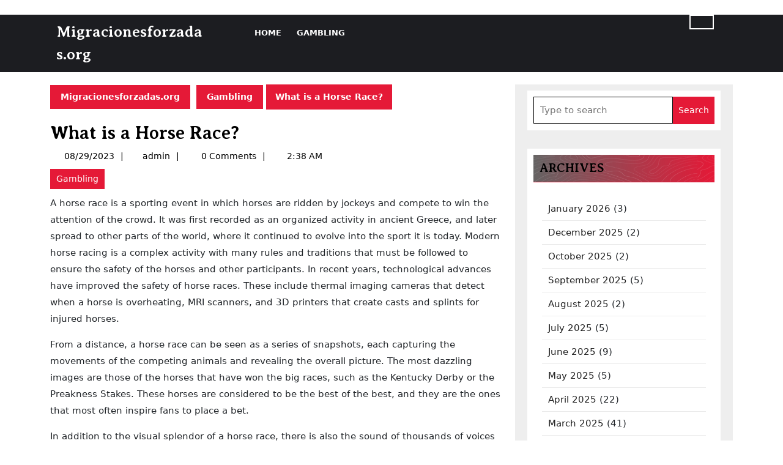

--- FILE ---
content_type: text/html; charset=utf-8
request_url: https://migracionesforzadas.org/what-is-a-horse-race-4/
body_size: 23711
content:
<!DOCTYPE html>
<html lang="en-US" data-amp-auto-lightbox-disable transformed="self;v=1" i-amphtml-layout="" i-amphtml-no-boilerplate="">
<head><meta charset="UTF-8"><meta name="viewport" content="width=device-width"><link rel="preconnect" href="https://cdn.ampproject.org"><style amp-runtime="" i-amphtml-version="012512221826001">html{overflow-x:hidden!important}html.i-amphtml-fie{height:100%!important;width:100%!important}html:not([amp4ads]),html:not([amp4ads]) body{height:auto!important}html:not([amp4ads]) body{margin:0!important}body{-webkit-text-size-adjust:100%;-moz-text-size-adjust:100%;-ms-text-size-adjust:100%;text-size-adjust:100%}html.i-amphtml-singledoc.i-amphtml-embedded{-ms-touch-action:pan-y pinch-zoom;touch-action:pan-y pinch-zoom}html.i-amphtml-fie>body,html.i-amphtml-singledoc>body{overflow:visible!important}html.i-amphtml-fie:not(.i-amphtml-inabox)>body,html.i-amphtml-singledoc:not(.i-amphtml-inabox)>body{position:relative!important}html.i-amphtml-ios-embed-legacy>body{overflow-x:hidden!important;overflow-y:auto!important;position:absolute!important}html.i-amphtml-ios-embed{overflow-y:auto!important;position:static}#i-amphtml-wrapper{overflow-x:hidden!important;overflow-y:auto!important;position:absolute!important;top:0!important;left:0!important;right:0!important;bottom:0!important;margin:0!important;display:block!important}html.i-amphtml-ios-embed.i-amphtml-ios-overscroll,html.i-amphtml-ios-embed.i-amphtml-ios-overscroll>#i-amphtml-wrapper{-webkit-overflow-scrolling:touch!important}#i-amphtml-wrapper>body{position:relative!important;border-top:1px solid transparent!important}#i-amphtml-wrapper+body{visibility:visible}#i-amphtml-wrapper+body .i-amphtml-lightbox-element,#i-amphtml-wrapper+body[i-amphtml-lightbox]{visibility:hidden}#i-amphtml-wrapper+body[i-amphtml-lightbox] .i-amphtml-lightbox-element{visibility:visible}#i-amphtml-wrapper.i-amphtml-scroll-disabled,.i-amphtml-scroll-disabled{overflow-x:hidden!important;overflow-y:hidden!important}amp-instagram{padding:54px 0px 0px!important;background-color:#fff}amp-iframe iframe{box-sizing:border-box!important}[amp-access][amp-access-hide]{display:none}[subscriptions-dialog],body:not(.i-amphtml-subs-ready) [subscriptions-action],body:not(.i-amphtml-subs-ready) [subscriptions-section]{display:none!important}amp-experiment,amp-live-list>[update]{display:none}amp-list[resizable-children]>.i-amphtml-loading-container.amp-hidden{display:none!important}amp-list [fetch-error],amp-list[load-more] [load-more-button],amp-list[load-more] [load-more-end],amp-list[load-more] [load-more-failed],amp-list[load-more] [load-more-loading]{display:none}amp-list[diffable] div[role=list]{display:block}amp-story-page,amp-story[standalone]{min-height:1px!important;display:block!important;height:100%!important;margin:0!important;padding:0!important;overflow:hidden!important;width:100%!important}amp-story[standalone]{background-color:#000!important;position:relative!important}amp-story-page{background-color:#757575}amp-story .amp-active>div,amp-story .i-amphtml-loader-background{display:none!important}amp-story-page:not(:first-of-type):not([distance]):not([active]){transform:translateY(1000vh)!important}amp-autocomplete{position:relative!important;display:inline-block!important}amp-autocomplete>input,amp-autocomplete>textarea{padding:0.5rem;border:1px solid rgba(0,0,0,.33)}.i-amphtml-autocomplete-results,amp-autocomplete>input,amp-autocomplete>textarea{font-size:1rem;line-height:1.5rem}[amp-fx^=fly-in]{visibility:hidden}amp-script[nodom],amp-script[sandboxed]{position:fixed!important;top:0!important;width:1px!important;height:1px!important;overflow:hidden!important;visibility:hidden}
/*# sourceURL=/css/ampdoc.css*/[hidden]{display:none!important}.i-amphtml-element{display:inline-block}.i-amphtml-blurry-placeholder{transition:opacity 0.3s cubic-bezier(0.0,0.0,0.2,1)!important;pointer-events:none}[layout=nodisplay]:not(.i-amphtml-element){display:none!important}.i-amphtml-layout-fixed,[layout=fixed][width][height]:not(.i-amphtml-layout-fixed){display:inline-block;position:relative}.i-amphtml-layout-responsive,[layout=responsive][width][height]:not(.i-amphtml-layout-responsive),[width][height][heights]:not([layout]):not(.i-amphtml-layout-responsive),[width][height][sizes]:not(img):not([layout]):not(.i-amphtml-layout-responsive){display:block;position:relative}.i-amphtml-layout-intrinsic,[layout=intrinsic][width][height]:not(.i-amphtml-layout-intrinsic){display:inline-block;position:relative;max-width:100%}.i-amphtml-layout-intrinsic .i-amphtml-sizer{max-width:100%}.i-amphtml-intrinsic-sizer{max-width:100%;display:block!important}.i-amphtml-layout-container,.i-amphtml-layout-fixed-height,[layout=container],[layout=fixed-height][height]:not(.i-amphtml-layout-fixed-height){display:block;position:relative}.i-amphtml-layout-fill,.i-amphtml-layout-fill.i-amphtml-notbuilt,[layout=fill]:not(.i-amphtml-layout-fill),body noscript>*{display:block;overflow:hidden!important;position:absolute;top:0;left:0;bottom:0;right:0}body noscript>*{position:absolute!important;width:100%;height:100%;z-index:2}body noscript{display:inline!important}.i-amphtml-layout-flex-item,[layout=flex-item]:not(.i-amphtml-layout-flex-item){display:block;position:relative;-ms-flex:1 1 auto;flex:1 1 auto}.i-amphtml-layout-fluid{position:relative}.i-amphtml-layout-size-defined{overflow:hidden!important}.i-amphtml-layout-awaiting-size{position:absolute!important;top:auto!important;bottom:auto!important}i-amphtml-sizer{display:block!important}@supports (aspect-ratio:1/1){i-amphtml-sizer.i-amphtml-disable-ar{display:none!important}}.i-amphtml-blurry-placeholder,.i-amphtml-fill-content{display:block;height:0;max-height:100%;max-width:100%;min-height:100%;min-width:100%;width:0;margin:auto}.i-amphtml-layout-size-defined .i-amphtml-fill-content{position:absolute;top:0;left:0;bottom:0;right:0}.i-amphtml-replaced-content,.i-amphtml-screen-reader{padding:0!important;border:none!important}.i-amphtml-screen-reader{position:fixed!important;top:0px!important;left:0px!important;width:4px!important;height:4px!important;opacity:0!important;overflow:hidden!important;margin:0!important;display:block!important;visibility:visible!important}.i-amphtml-screen-reader~.i-amphtml-screen-reader{left:8px!important}.i-amphtml-screen-reader~.i-amphtml-screen-reader~.i-amphtml-screen-reader{left:12px!important}.i-amphtml-screen-reader~.i-amphtml-screen-reader~.i-amphtml-screen-reader~.i-amphtml-screen-reader{left:16px!important}.i-amphtml-unresolved{position:relative;overflow:hidden!important}.i-amphtml-select-disabled{-webkit-user-select:none!important;-ms-user-select:none!important;user-select:none!important}.i-amphtml-notbuilt,[layout]:not(.i-amphtml-element),[width][height][heights]:not([layout]):not(.i-amphtml-element),[width][height][sizes]:not(img):not([layout]):not(.i-amphtml-element){position:relative;overflow:hidden!important;color:transparent!important}.i-amphtml-notbuilt:not(.i-amphtml-layout-container)>*,[layout]:not([layout=container]):not(.i-amphtml-element)>*,[width][height][heights]:not([layout]):not(.i-amphtml-element)>*,[width][height][sizes]:not([layout]):not(.i-amphtml-element)>*{display:none}amp-img:not(.i-amphtml-element)[i-amphtml-ssr]>img.i-amphtml-fill-content{display:block}.i-amphtml-notbuilt:not(.i-amphtml-layout-container),[layout]:not([layout=container]):not(.i-amphtml-element),[width][height][heights]:not([layout]):not(.i-amphtml-element),[width][height][sizes]:not(img):not([layout]):not(.i-amphtml-element){color:transparent!important;line-height:0!important}.i-amphtml-ghost{visibility:hidden!important}.i-amphtml-element>[placeholder],[layout]:not(.i-amphtml-element)>[placeholder],[width][height][heights]:not([layout]):not(.i-amphtml-element)>[placeholder],[width][height][sizes]:not([layout]):not(.i-amphtml-element)>[placeholder]{display:block;line-height:normal}.i-amphtml-element>[placeholder].amp-hidden,.i-amphtml-element>[placeholder].hidden{visibility:hidden}.i-amphtml-element:not(.amp-notsupported)>[fallback],.i-amphtml-layout-container>[placeholder].amp-hidden,.i-amphtml-layout-container>[placeholder].hidden{display:none}.i-amphtml-layout-size-defined>[fallback],.i-amphtml-layout-size-defined>[placeholder]{position:absolute!important;top:0!important;left:0!important;right:0!important;bottom:0!important;z-index:1}amp-img[i-amphtml-ssr]:not(.i-amphtml-element)>[placeholder]{z-index:auto}.i-amphtml-notbuilt>[placeholder]{display:block!important}.i-amphtml-hidden-by-media-query{display:none!important}.i-amphtml-element-error{background:red!important;color:#fff!important;position:relative!important}.i-amphtml-element-error:before{content:attr(error-message)}i-amp-scroll-container,i-amphtml-scroll-container{position:absolute;top:0;left:0;right:0;bottom:0;display:block}i-amp-scroll-container.amp-active,i-amphtml-scroll-container.amp-active{overflow:auto;-webkit-overflow-scrolling:touch}.i-amphtml-loading-container{display:block!important;pointer-events:none;z-index:1}.i-amphtml-notbuilt>.i-amphtml-loading-container{display:block!important}.i-amphtml-loading-container.amp-hidden{visibility:hidden}.i-amphtml-element>[overflow]{cursor:pointer;position:relative;z-index:2;visibility:hidden;display:initial;line-height:normal}.i-amphtml-layout-size-defined>[overflow]{position:absolute}.i-amphtml-element>[overflow].amp-visible{visibility:visible}template{display:none!important}.amp-border-box,.amp-border-box *,.amp-border-box :after,.amp-border-box :before{box-sizing:border-box}amp-pixel{display:none!important}amp-analytics,amp-auto-ads,amp-story-auto-ads{position:fixed!important;top:0!important;width:1px!important;height:1px!important;overflow:hidden!important;visibility:hidden}amp-story{visibility:hidden!important}html.i-amphtml-fie>amp-analytics{position:initial!important}[visible-when-invalid]:not(.visible),form [submit-error],form [submit-success],form [submitting]{display:none}amp-accordion{display:block!important}@media (min-width:1px){:where(amp-accordion>section)>:first-child{margin:0;background-color:#efefef;padding-right:20px;border:1px solid #dfdfdf}:where(amp-accordion>section)>:last-child{margin:0}}amp-accordion>section{float:none!important}amp-accordion>section>*{float:none!important;display:block!important;overflow:hidden!important;position:relative!important}amp-accordion,amp-accordion>section{margin:0}amp-accordion:not(.i-amphtml-built)>section>:last-child{display:none!important}amp-accordion:not(.i-amphtml-built)>section[expanded]>:last-child{display:block!important}
/*# sourceURL=/css/ampshared.css*/</style><meta name="robots" content="index, follow, max-image-preview:large, max-snippet:-1, max-video-preview:-1"><meta property="og:locale" content="en_US"><meta property="og:type" content="article"><meta property="og:title" content="What is a Horse Race? - Migracionesforzadas.org"><meta property="og:description" content="A horse race is a sporting event in which horses are ridden by jockeys and compete to win the attention of the crowd. It was first recorded as an organized activity in ancient Greece, and later spread to other parts of the world, where it continued to evolve into the sport it is today. Modern […]"><meta property="og:url" content="https://migracionesforzadas.org/what-is-a-horse-race-4/"><meta property="og:site_name" content="Migracionesforzadas.org"><meta property="article:published_time" content="2023-08-29T02:38:52+00:00"><meta name="author" content="admin"><meta name="twitter:card" content="summary_large_image"><meta name="twitter:label1" content="Written by"><meta name="twitter:data1" content="admin"><meta name="twitter:label2" content="Est. reading time"><meta name="twitter:data2" content="2 minutes"><meta name="generator" content="WordPress 6.2.8"><meta name="generator" content="AMP Plugin v2.5.3; mode=standard"><meta name="msapplication-TileImage" content="https://migracionesforzadas.org/wp-content/uploads/2022/05/Logo-1.png"><link rel="preconnect" href="https://fonts.gstatic.com/" crossorigin=""><link rel="dns-prefetch" href="//fonts.googleapis.com"><link rel="preload" href="https://migracionesforzadas.org/wp-content/themes/art-gallery-museum/webfonts/fa-solid-900.woff2" as="font" crossorigin=""><link rel="preload" href="https://migracionesforzadas.org/wp-content/themes/art-gallery-museum/webfonts/fa-brands-400.woff2" as="font" crossorigin=""><link rel="preload" href="https://migracionesforzadas.org/wp-content/themes/art-gallery-museum/webfonts/fa-regular-400.woff2" as="font" crossorigin=""><link rel="preload" href="https://migracionesforzadas.org/wp-content/themes/art-gallery-museum/webfonts/fa-v4compatibility.woff2" as="font" crossorigin=""><link rel="preload" href="https://migracionesforzadas.org/wp-includes/fonts/dashicons.eot?99ac726223c749443b642ce33df8b800#iefix" as="font" crossorigin=""><link rel="preconnect" href="https://fonts.gstatic.com" crossorigin=""><link rel="dns-prefetch" href="https://fonts.gstatic.com"><script async="" src="https://cdn.ampproject.org/v0.mjs" type="module" crossorigin="anonymous"></script><script async nomodule src="https://cdn.ampproject.org/v0.js" crossorigin="anonymous"></script><script src="https://cdn.ampproject.org/v0/amp-form-0.1.mjs" async="" custom-element="amp-form" type="module" crossorigin="anonymous"></script><script async nomodule src="https://cdn.ampproject.org/v0/amp-form-0.1.js" crossorigin="anonymous" custom-element="amp-form"></script><link rel="icon" href="https://migracionesforzadas.org/wp-content/uploads/2022/05/Logo-1.png" sizes="32x32"><link rel="icon" href="https://migracionesforzadas.org/wp-content/uploads/2022/05/Logo-1.png" sizes="192x192"><link crossorigin="anonymous" rel="stylesheet" id="art-gallery-museum-font-css" href="https://fonts.googleapis.com/css?family=ABeeZee%3Aital%400%3B1%7CAbril+Fatfac%7CAcme%7CAllura%7CAmatic+SC%3Awght%40400%3B700%7CAnton%7CArchitects+Daughter%7CArchivo%3Aital%2Cwght%400%2C100%3B0%2C200%3B0%2C300%3B0%2C400%3B0%2C500%3B0%2C600%3B0%2C700%3B0%2C800%3B0%2C900%3B1%2C100%3B1%2C200%3B1%2C300%3B1%2C400%3B1%2C500%3B1%2C600%3B1%2C700%3B1%2C800%3B1%2C900%7CArimo%3Aital%2Cwght%400%2C400%3B0%2C500%3B0%2C600%3B0%2C700%3B1%2C400%3B1%2C500%3B1%2C600%3B1%2C700%7CArsenal%3Aital%2Cwght%400%2C400%3B0%2C700%3B1%2C400%3B1%2C700%7CArvo%3Aital%2Cwght%400%2C400%3B0%2C700%3B1%2C400%3B1%2C700%7CAlegreya%3Aital%2Cwght%400%2C400%3B0%2C500%3B0%2C600%3B0%2C700%3B0%2C800%3B0%2C900%3B1%2C400%3B1%2C500%3B1%2C600%3B1%2C700%3B1%2C800%3B1%2C900%7CAsap%3Aital%2Cwght%400%2C100%3B0%2C200%3B0%2C300%3B0%2C400%3B0%2C500%3B0%2C600%3B0%2C700%3B0%2C800%3B0%2C900%3B1%2C100%3B1%2C200%3B1%2C300%3B1%2C400%3B1%2C500%3B1%2C600%3B1%2C700%3B1%2C800%3B1%2C900%7CAssistant%3Awght%40200%3B300%3B400%3B500%3B600%3B700%3B800%7CAlfa+Slab+One%7CAveria+Serif+Libre%3Aital%2Cwght%400%2C300%3B0%2C400%3B0%2C700%3B1%2C300%3B1%2C400%3B1%2C700%7CBangers%7CBoogaloo%7CBad+Script%7CBarlow%3Aital%2Cwght%400%2C100%3B0%2C200%3B0%2C300%3B0%2C400%3B0%2C500%3B0%2C600%3B0%2C700%3B0%2C800%3B0%2C900%3B1%2C100%3B1%2C200%3B1%2C300%3B1%2C400%3B1%2C500%3B1%2C600%3B1%2C700%3B1%2C800%3B1%2C900%7CBarlow+Condensed%3Aital%2Cwght%400%2C100%3B0%2C200%3B0%2C300%3B0%2C400%3B0%2C500%3B0%2C600%3B0%2C700%3B0%2C800%3B0%2C900%3B1%2C100%3B1%2C200%3B1%2C300%3B1%2C400%3B1%2C500%3B1%2C600%3B1%2C700%3B1%2C800%3B1%2C900%7CBerkshire+Swash%7CBitter%3Aital%2Cwght%400%2C100%3B0%2C200%3B0%2C300%3B0%2C400%3B0%2C500%3B0%2C600%3B0%2C700%3B0%2C800%3B0%2C900%3B1%2C100%3B1%2C200%3B1%2C300%3B1%2C400%3B1%2C500%3B1%2C600%3B1%2C700%3B1%2C800%3B1%2C900%7CBree+Serif%7CBenchNine%3Awght%40300%3B400%3B700%7CCabin%3Aital%2Cwght%400%2C400%3B0%2C500%3B0%2C600%3B0%2C700%3B1%2C400%3B1%2C500%3B1%2C600%3B1%2C700%7CCardo%3Aital%2Cwght%400%2C400%3B0%2C700%3B1%2C400%7CCourgette%7CCaveat%3Awght%40400%3B500%3B600%3B700%7CCaveat+Brush%7CCherry+Swash%3Awght%40400%3B700%7CComfortaa%3Awght%40300%3B400%3B500%3B600%3B700%7CCormorant+Garamond%3Aital%2Cwght%400%2C300%3B0%2C400%3B0%2C500%3B0%2C600%3B0%2C700%3B1%2C300%3B1%2C400%3B1%2C500%3B1%2C600%3B1%2C700%7CCrimson+Text%3Aital%2Cwght%400%2C400%3B0%2C600%3B0%2C700%3B1%2C400%3B1%2C600%3B1%2C700%7CCuprum%3Aital%2Cwght%400%2C400%3B0%2C500%3B0%2C600%3B0%2C700%3B1%2C400%3B1%2C500%3B1%2C600%3B1%2C700%7CCookie%7CComing+Soon%7CCharm%3Awght%40400%3B700%7CChewy%7CDays+One%7CDM+Serif+Display%3Aital%400%3B1%7CDosis%3Awght%40200%3B300%3B400%3B500%3B600%3B700%3B800%7CEB+Garamond%3Aital%2Cwght%400%2C400%3B0%2C500%3B0%2C600%3B0%2C700%3B0%2C800%3B1%2C400%3B1%2C500%3B1%2C600%3B1%2C700%3B1%2C800%7CEconomica%3Aital%2Cwght%400%2C400%3B0%2C700%3B1%2C400%3B1%2C700%7CEpilogue%3Aital%2Cwght%400%2C100%3B0%2C200%3B0%2C300%3B0%2C400%3B0%2C500%3B0%2C600%3B0%2C700%3B0%2C800%3B0%2C900%3B1%2C100%3B1%2C200%3B1%2C300%3B1%2C400%3B1%2C500%3B1%2C600%3B1%2C700%3B1%2C800%3B1%2C900%7CExo+2%3Aital%2Cwght%400%2C100%3B0%2C200%3B0%2C300%3B0%2C400%3B0%2C500%3B0%2C600%3B0%2C700%3B0%2C800%3B0%2C900%3B1%2C100%3B1%2C200%3B1%2C300%3B1%2C400%3B1%2C500%3B1%2C600%3B1%2C700%3B1%2C800%3B1%2C900%7CFamiljen+Grotesk%3Aital%2Cwght%400%2C400%3B0%2C500%3B0%2C600%3B0%2C700%3B1%2C400%3B1%2C500%3B1%2C600%3B1%2C700%7CFira+Sans%3Aital%2Cwght%400%2C100%3B0%2C200%3B0%2C300%3B0%2C400%3B0%2C500%3B0%2C600%3B0%2C700%3B0%2C800%3B0%2C900%3B1%2C100%3B1%2C200%3B1%2C300%3B1%2C400%3B1%2C500%3B1%2C600%3B1%2C700%3B1%2C800%3B1%2C900%7CFredoka+One%7CFjalla+One%7CFrancois+One%7CFrank+Ruhl+Libre%3Awght%40300%3B400%3B500%3B700%3B900%7CGabriela%7CGloria+Hallelujah%7CGreat+Vibes%7CHandlee%7CHammersmith+One%7CHeebo%3Awght%40100%3B200%3B300%3B400%3B500%3B600%3B700%3B800%3B900%7CHind%3Awght%40300%3B400%3B500%3B600%3B700%7CInconsolata%3Awght%40200%3B300%3B400%3B500%3B600%3B700%3B800%3B900%7CIndie+Flower%7CIM+Fell+English+SC%7CJulius+Sans+One%7CJomhuria%7CJosefin+Slab%3Aital%2Cwght%400%2C100%3B0%2C200%3B0%2C300%3B0%2C400%3B0%2C500%3B0%2C600%3B0%2C700%3B1%2C100%3B1%2C200%3B1%2C300%3B1%2C400%3B1%2C500%3B1%2C600%3B1%2C700%7CJosefin+Sans%3Aital%2Cwght%400%2C100%3B0%2C200%3B0%2C300%3B0%2C400%3B0%2C500%3B0%2C600%3B0%2C700%3B1%2C100%3B1%2C200%3B1%2C300%3B1%2C400%3B1%2C500%3B1%2C600%3B1%2C700%7CJost%3Aital%2Cwght%400%2C100%3B0%2C200%3B0%2C300%3B0%2C400%3B0%2C500%3B0%2C600%3B0%2C700%3B0%2C800%3B0%2C900%3B1%2C100%3B1%2C200%3B1%2C300%3B1%2C400%3B1%2C500%3B1%2C600%3B1%2C700%3B1%2C800%3B1%2C900%7CKaisei+HarunoUmi%3Awght%40400%3B500%3B700%7CKanit%3Aital%2Cwght%400%2C100%3B0%2C200%3B0%2C300%3B0%2C400%3B0%2C500%3B0%2C600%3B0%2C700%3B0%2C800%3B0%2C900%3B1%2C100%3B1%2C200%3B1%2C300%3B1%2C400%3B1%2C500%3B1%2C600%3B1%2C700%3B1%2C800%3B1%2C900%7CKaushan+Script%7CKrub%3Aital%2Cwght%400%2C200%3B0%2C300%3B0%2C400%3B0%2C500%3B0%2C600%3B0%2C700%3B1%2C200%3B1%2C300%3B1%2C400%3B1%2C500%3B1%2C600%3B1%2C700%7CLato%3Aital%2Cwght%400%2C100%3B0%2C300%3B0%2C400%3B0%2C700%3B0%2C900%3B1%2C100%3B1%2C300%3B1%2C400%3B1%2C700%3B1%2C900%7CLora%3Aital%2Cwght%400%2C400%3B0%2C500%3B0%2C600%3B0%2C700%3B1%2C400%3B1%2C500%3B1%2C600%3B1%2C700%7CLibre+Baskerville%3Aital%2Cwght%400%2C400%3B0%2C700%3B1%2C400%7CLobster%7CLobster+Two%3Aital%2Cwght%400%2C400%3B0%2C700%3B1%2C400%3B1%2C700%7CMerriweather%3Aital%2Cwght%400%2C300%3B0%2C400%3B0%2C700%3B0%2C900%3B1%2C300%3B1%2C400%3B1%2C700%3B1%2C900%7CMonda%3Awght%40400%3B700%7CMontserrat%3Aital%2Cwght%400%2C100%3B0%2C200%3B0%2C300%3B0%2C400%3B0%2C500%3B0%2C600%3B0%2C700%3B0%2C800%3B0%2C900%3B1%2C100%3B1%2C200%3B1%2C300%3B1%2C400%3B1%2C500%3B1%2C600%3B1%2C700%3B1%2C800%3B1%2C900%7CMulish%3Aital%2Cwght%400%2C200%3B0%2C300%3B0%2C400%3B0%2C500%3B0%2C600%3B0%2C700%3B0%2C800%3B0%2C900%3B1%2C200%3B1%2C300%3B1%2C400%3B1%2C500%3B1%2C600%3B1%2C700%3B1%2C800%3B1%2C900%7CMarck+Script%7CMarcellus%7CMerienda+One%7CMonda%3Awght%40400%3B700%7CNoto+Serif%3Aital%2Cwght%400%2C400%3B0%2C700%3B1%2C400%3B1%2C700%7CNunito+Sans%3Aital%2Cwght%400%2C200%3B0%2C300%3B0%2C400%3B0%2C600%3B0%2C700%3B0%2C800%3B0%2C900%3B1%2C200%3B1%2C300%3B1%2C400%3B1%2C600%3B1%2C700%3B1%2C800%3B1%2C900%7COpen+Sans%3Aital%2Cwght%400%2C300%3B0%2C400%3B0%2C500%3B0%2C600%3B0%2C700%3B0%2C800%3B1%2C300%3B1%2C400%3B1%2C500%3B1%2C600%3B1%2C700%3B1%2C800%7COverpass%3Aital%2Cwght%400%2C100%3B0%2C200%3B0%2C300%3B0%2C400%3B0%2C500%3B0%2C600%3B0%2C700%3B0%2C800%3B0%2C900%3B1%2C100%3B1%2C200%3B1%2C300%3B1%2C400%3B1%2C500%3B1%2C600%3B1%2C700%3B1%2C800%3B1%2C900%7COverpass+Mono%3Awght%40300%3B400%3B500%3B600%3B700%7COxygen%3Awght%40300%3B400%3B700%7COswald%3Awght%40200%3B300%3B400%3B500%3B600%3B700%7COrbitron%3Awght%40400%3B500%3B600%3B700%3B800%3B900%7CPatua+One%7CPacifico%7CPadauk%3Awght%40400%3B700%7CPlayball%7CPlayfair+Display%3Aital%2Cwght%400%2C400%3B0%2C500%3B0%2C600%3B0%2C700%3B0%2C800%3B0%2C900%3B1%2C400%3B1%2C500%3B1%2C600%3B1%2C700%3B1%2C800%3B1%2C900%7CPrompt%3Aital%2Cwght%400%2C100%3B0%2C200%3B0%2C300%3B0%2C400%3B0%2C500%3B0%2C600%3B0%2C700%3B0%2C800%3B0%2C900%3B1%2C100%3B1%2C200%3B1%2C300%3B1%2C400%3B1%2C500%3B1%2C600%3B1%2C700%3B1%2C800%3B1%2C900%7CPT+Sans%3Aital%2Cwght%400%2C400%3B0%2C700%3B1%2C400%3B1%2C700%7CPT+Serif%3Aital%2Cwght%400%2C400%3B0%2C700%3B1%2C400%3B1%2C700%7CPhilosopher%3Aital%2Cwght%400%2C400%3B0%2C700%3B1%2C400%3B1%2C700%7CPermanent+Marker%7CPoiret+One%7CPoppins%3Aital%2Cwght%400%2C100%3B0%2C200%3B0%2C300%3B0%2C400%3B0%2C500%3B0%2C600%3B0%2C700%3B0%2C800%3B0%2C900%3B1%2C100%3B1%2C200%3B1%2C300%3B1%2C400%3B1%2C500%3B1%2C600%3B1%2C700%3B1%2C800%3B1%2C900%7CPrata%7CQuicksand%3Awght%40300%3B400%3B500%3B600%3B700%7CQuattrocento+Sans%3Aital%2Cwght%400%2C400%3B0%2C700%3B1%2C400%3B1%2C700%7CRaleway%3Aital%2Cwght%400%2C100%3B0%2C200%3B0%2C300%3B0%2C400%3B0%2C500%3B0%2C600%3B0%2C700%3B0%2C800%3B0%2C900%3B1%2C100%3B1%2C200%3B1%2C300%3B1%2C400%3B1%2C500%3B1%2C600%3B1%2C700%3B1%2C800%3B1%2C900%7CRubik%3Aital%2Cwght%400%2C300%3B0%2C400%3B0%2C500%3B0%2C600%3B0%2C700%3B0%2C800%3B0%2C900%3B1%2C300%3B1%2C400%3B1%2C500%3B1%2C600%3B1%2C700%3B1%2C800%3B1%2C900%7CRoboto+Condensed%3Aital%2Cwght%400%2C300%3B0%2C400%3B0%2C700%3B1%2C300%3B1%2C400%3B1%2C700%7CRokkitt%3Awght%40100%3B200%3B300%3B400%3B500%3B600%3B700%3B800%3B900%7CRopa+Sans%3Aital%400%3B1%7CRusso+One%7CRighteous%7CSaira%3Aital%2Cwght%400%2C100%3B0%2C200%3B0%2C300%3B0%2C400%3B0%2C500%3B0%2C600%3B0%2C700%3B0%2C800%3B0%2C900%3B1%2C100%3B1%2C200%3B1%2C300%3B1%2C400%3B1%2C500%3B1%2C600%3B1%2C700%3B1%2C800%3B1%2C900%7CSatisfy%7CSen%3Awght%40400%3B700%3B800%7CSlabo+13px%7CSlabo+27px%7CSource+Sans+Pro%3Aital%2Cwght%400%2C200%3B0%2C300%3B0%2C400%3B0%2C600%3B0%2C700%3B0%2C900%3B1%2C200%3B1%2C300%3B1%2C400%3B1%2C600%3B1%2C700%3B1%2C900%7CShadows+Into+Light+Two%7CShadows+Into+Light%7CSacramento%7CSail%7CShrikhand%7CLeague+Spartan%3Awght%40100%3B200%3B300%3B400%3B500%3B600%3B700%3B800%3B900%7CStaatliches%7CStylish%7CTangerine%3Awght%40400%3B700%7CTitillium+Web%3Aital%2Cwght%400%2C200%3B0%2C300%3B0%2C400%3B0%2C600%3B0%2C700%3B0%2C900%3B1%2C200%3B1%2C300%3B1%2C400%3B1%2C600%3B1%2C700%7CTrirong%3Aital%2Cwght%400%2C100%3B0%2C200%3B0%2C300%3B0%2C400%3B0%2C500%3B0%2C600%3B0%2C700%3B0%2C800%3B0%2C900%3B1%2C100%3B1%2C200%3B1%2C300%3B1%2C400%3B1%2C500%3B1%2C600%3B1%2C700%3B1%2C800%3B1%2C900%7CUbuntu%3Aital%2Cwght%400%2C300%3B0%2C400%3B0%2C500%3B0%2C700%3B1%2C300%3B1%2C400%3B1%2C500%3B1%2C700%7CUnica+One%7CVT323%7CVarela+Round%7CVampiro+One%7CVollkorn%3Aital%2Cwght%400%2C400%3B0%2C500%3B0%2C600%3B0%2C700%3B0%2C800%3B0%2C900%3B1%2C400%3B1%2C500%3B1%2C600%3B1%2C700%3B1%2C800%3B1%2C900%7CVolkhov%3Aital%2Cwght%400%2C400%3B0%2C700%3B1%2C400%3B1%2C700%7CWork+Sans%3Aital%2Cwght%400%2C100%3B0%2C200%3B0%2C300%3B0%2C400%3B0%2C500%3B0%2C600%3B0%2C700%3B0%2C800%3B0%2C900%3B1%2C100%3B1%2C200%3B1%2C300%3B1%2C400%3B1%2C500%3B1%2C600%3B1%2C700%3B1%2C800%3B1%2C900%7CYanone+Kaffeesatz%3Awght%40200%3B300%3B400%3B500%3B600%3B700%7CYeseva+One%7CZCOOL+XiaoWei&amp;ver=6.2.8" type="text/css" media="all"><style amp-custom="" data-px-verified-tag>:where(.wp-block-button__link){border-radius:9999px;box-shadow:none;padding:calc(.667em + 2px) calc(1.333em + 2px);text-decoration:none}:where(.wp-block-calendar table:not(.has-background) th){background:#ddd}:where(.wp-block-columns.has-background){padding:1.25em 2.375em}:where(.wp-block-post-comments input[type=submit]){border:none}:where(.wp-block-file__button){border-radius:2em;padding:.5em 1em}:where(.wp-block-file__button):is(a):active,:where(.wp-block-file__button):is(a):focus,:where(.wp-block-file__button):is(a):hover,:where(.wp-block-file__button):is(a):visited{box-shadow:none;color:#fff;opacity:.85;text-decoration:none}ul{box-sizing:border-box}:where(.wp-block-navigation.has-background .wp-block-navigation-item a:not(.wp-element-button)),:where(.wp-block-navigation.has-background .wp-block-navigation-submenu a:not(.wp-element-button)){padding:.5em 1em}:where(.wp-block-navigation .wp-block-navigation__submenu-container .wp-block-navigation-item a:not(.wp-element-button)),:where(.wp-block-navigation .wp-block-navigation__submenu-container .wp-block-navigation-submenu a:not(.wp-element-button)),:where(.wp-block-navigation .wp-block-navigation__submenu-container .wp-block-navigation-submenu button.wp-block-navigation-item__content),:where(.wp-block-navigation .wp-block-navigation__submenu-container .wp-block-pages-list__item button.wp-block-navigation-item__content){padding:.5em 1em}@keyframes overlay-menu__fade-in-animation{0%{opacity:0;transform:translateY(.5em)}to{opacity:1;transform:translateY(0)}}:where(p.has-text-color:not(.has-link-color)) a{color:inherit}:where(.wp-block-search__button){border:1px solid #ccc;padding:.375em .625em}:where(.wp-block-search__button-inside .wp-block-search__inside-wrapper){border:1px solid #949494;padding:4px}:where(.wp-block-search__button-inside .wp-block-search__inside-wrapper) :where(.wp-block-search__button){padding:.125em .5em}:where(pre.wp-block-verse){font-family:inherit}:root{--wp--preset--font-size--normal:16px;--wp--preset--font-size--huge:42px}.screen-reader-text{clip:rect(1px,1px,1px,1px);border:0;-webkit-clip-path:inset(50%);clip-path:inset(50%);height:1px;margin:-1px;overflow:hidden;padding:0;position:absolute;width:1px}.screen-reader-text:not(#_#_#_#_#_#_#_){word-wrap:normal}.screen-reader-text:focus{background-color:#ddd;-webkit-clip-path:none;clip-path:none;color:#444;display:block;font-size:1em;height:auto;left:5px;line-height:normal;padding:15px 23px 14px;text-decoration:none;top:5px;width:auto;z-index:100000}.screen-reader-text:focus:not(#_#_#_#_#_#_#_){clip:auto}html :where(.has-border-color){border-style:solid}html :where([data-amp-original-style*=border-top-color]){border-top-style:solid}html :where([data-amp-original-style*=border-right-color]){border-right-style:solid}html :where([data-amp-original-style*=border-bottom-color]){border-bottom-style:solid}html :where([data-amp-original-style*=border-left-color]){border-left-style:solid}html :where([data-amp-original-style*=border-width]){border-style:solid}html :where([data-amp-original-style*=border-top-width]){border-top-style:solid}html :where([data-amp-original-style*=border-right-width]){border-right-style:solid}html :where([data-amp-original-style*=border-bottom-width]){border-bottom-style:solid}html :where([data-amp-original-style*=border-left-width]){border-left-style:solid}html :where(amp-img[class*=wp-image-]),html :where(amp-anim[class*=wp-image-]){height:auto;max-width:100%}html :where(.is-position-sticky){--wp-admin--admin-bar--position-offset:var(--wp-admin--admin-bar--height,0px)}@media screen and (max-width:600px){html :where(.is-position-sticky){--wp-admin--admin-bar--position-offset:0px}}:where(.wp-block-group.has-background){padding:1.25em 2.375em}body{--wp--preset--color--black:#000;--wp--preset--color--cyan-bluish-gray:#abb8c3;--wp--preset--color--white:#fff;--wp--preset--color--pale-pink:#f78da7;--wp--preset--color--vivid-red:#cf2e2e;--wp--preset--color--luminous-vivid-orange:#ff6900;--wp--preset--color--luminous-vivid-amber:#fcb900;--wp--preset--color--light-green-cyan:#7bdcb5;--wp--preset--color--vivid-green-cyan:#00d084;--wp--preset--color--pale-cyan-blue:#8ed1fc;--wp--preset--color--vivid-cyan-blue:#0693e3;--wp--preset--color--vivid-purple:#9b51e0;--wp--preset--gradient--vivid-cyan-blue-to-vivid-purple:linear-gradient(135deg,rgba(6,147,227,1) 0%,#9b51e0 100%);--wp--preset--gradient--light-green-cyan-to-vivid-green-cyan:linear-gradient(135deg,#7adcb4 0%,#00d082 100%);--wp--preset--gradient--luminous-vivid-amber-to-luminous-vivid-orange:linear-gradient(135deg,rgba(252,185,0,1) 0%,rgba(255,105,0,1) 100%);--wp--preset--gradient--luminous-vivid-orange-to-vivid-red:linear-gradient(135deg,rgba(255,105,0,1) 0%,#cf2e2e 100%);--wp--preset--gradient--very-light-gray-to-cyan-bluish-gray:linear-gradient(135deg,#eee 0%,#a9b8c3 100%);--wp--preset--gradient--cool-to-warm-spectrum:linear-gradient(135deg,#4aeadc 0%,#9778d1 20%,#cf2aba 40%,#ee2c82 60%,#fb6962 80%,#fef84c 100%);--wp--preset--gradient--blush-light-purple:linear-gradient(135deg,#ffceec 0%,#9896f0 100%);--wp--preset--gradient--blush-bordeaux:linear-gradient(135deg,#fecda5 0%,#fe2d2d 50%,#6b003e 100%);--wp--preset--gradient--luminous-dusk:linear-gradient(135deg,#ffcb70 0%,#c751c0 50%,#4158d0 100%);--wp--preset--gradient--pale-ocean:linear-gradient(135deg,#fff5cb 0%,#b6e3d4 50%,#33a7b5 100%);--wp--preset--gradient--electric-grass:linear-gradient(135deg,#caf880 0%,#71ce7e 100%);--wp--preset--gradient--midnight:linear-gradient(135deg,#020381 0%,#2874fc 100%);--wp--preset--duotone--dark-grayscale:url("#wp-duotone-dark-grayscale");--wp--preset--duotone--grayscale:url("#wp-duotone-grayscale");--wp--preset--duotone--purple-yellow:url("#wp-duotone-purple-yellow");--wp--preset--duotone--blue-red:url("#wp-duotone-blue-red");--wp--preset--duotone--midnight:url("#wp-duotone-midnight");--wp--preset--duotone--magenta-yellow:url("#wp-duotone-magenta-yellow");--wp--preset--duotone--purple-green:url("#wp-duotone-purple-green");--wp--preset--duotone--blue-orange:url("#wp-duotone-blue-orange");--wp--preset--font-size--small:13px;--wp--preset--font-size--medium:20px;--wp--preset--font-size--large:36px;--wp--preset--font-size--x-large:42px;--wp--preset--spacing--20:.44rem;--wp--preset--spacing--30:.67rem;--wp--preset--spacing--40:1rem;--wp--preset--spacing--50:1.5rem;--wp--preset--spacing--60:2.25rem;--wp--preset--spacing--70:3.38rem;--wp--preset--spacing--80:5.06rem;--wp--preset--shadow--natural:6px 6px 9px rgba(0,0,0,.2);--wp--preset--shadow--deep:12px 12px 50px rgba(0,0,0,.4);--wp--preset--shadow--sharp:6px 6px 0px rgba(0,0,0,.2);--wp--preset--shadow--outlined:6px 6px 0px -3px rgba(255,255,255,1),6px 6px rgba(0,0,0,1);--wp--preset--shadow--crisp:6px 6px 0px rgba(0,0,0,1)}:where(.is-layout-flex){gap:.5em}:where(.wp-block-columns.is-layout-flex){gap:2em}:where(.wp-block-columns.is-layout-flex){gap:2em}@font-face{font-family:dashicons;src:url("https://migracionesforzadas.org/wp-includes/fonts/dashicons.eot?99ac726223c749443b642ce33df8b800");src:url("https://migracionesforzadas.org/wp-includes/fonts/dashicons.eot?99ac726223c749443b642ce33df8b800#iefix") format("embedded-opentype"),url("https://migracionesforzadas.org/wp-includes/fonts/dashicons.woff") format("woff"),url("https://migracionesforzadas.org/wp-includes/fonts/dashicons.ttf?99ac726223c749443b642ce33df8b800") format("truetype");font-weight:400;font-style:normal}html{--wp-admin--admin-bar--height:32px;scroll-padding-top:var(--wp-admin--admin-bar--height)}@media screen and (max-width:782px){html{--wp-admin--admin-bar--height:46px}}:root{--bs-blue:#0d6efd;--bs-indigo:#6610f2;--bs-purple:#6f42c1;--bs-pink:#d63384;--bs-red:#dc3545;--bs-orange:#fd7e14;--bs-yellow:#ffc107;--bs-green:#198754;--bs-teal:#20c997;--bs-cyan:#0dcaf0;--bs-white:#fff;--bs-gray:#6c757d;--bs-gray-dark:#343a40;--bs-primary:#0d6efd;--bs-secondary:#6c757d;--bs-success:#198754;--bs-info:#0dcaf0;--bs-warning:#ffc107;--bs-danger:#dc3545;--bs-light:#f8f9fa;--bs-dark:#212529;--bs-font-sans-serif:system-ui,-apple-system,"Segoe UI",Roboto,"Helvetica Neue",Arial,"Noto Sans","Liberation Sans",sans-serif,"Apple Color Emoji","Segoe UI Emoji","Segoe UI Symbol","Noto Color Emoji";--bs-font-monospace:SFMono-Regular,Menlo,Monaco,Consolas,"Liberation Mono","Courier New",monospace;--bs-gradient:linear-gradient(180deg,rgba(255,255,255,.15),rgba(255,255,255,0))}*,*::before,*::after{box-sizing:border-box}@media (prefers-reduced-motion: no-preference){:root{scroll-behavior:smooth}}body{margin:0;font-family:var(--bs-font-sans-serif);font-size:1rem;font-weight:400;line-height:1.5;color:#212529;background-color:#fff;-webkit-text-size-adjust:100%;-webkit-tap-highlight-color:rgba(0,0,0,0)}h3,h2,h1{margin-top:0;margin-bottom:.5rem;font-weight:500;line-height:1.2}h1{font-size:calc(1.375rem + 1.5vw)}@media (min-width: 1200px){h1{font-size:2.5rem}}h2{font-size:calc(1.325rem + .9vw)}@media (min-width: 1200px){h2{font-size:2rem}}h3{font-size:calc(1.3rem + .6vw)}@media (min-width: 1200px){h3{font-size:1.75rem}}p{margin-top:0;margin-bottom:1rem}ul{padding-left:2rem}ul{margin-top:0;margin-bottom:1rem}ul ul{margin-bottom:0}a{color:#0d6efd;text-decoration:underline}a:hover{color:#0a58ca}a:not([href]):not([class]),a:not([href]):not([class]):hover{color:inherit;text-decoration:none}svg{vertical-align:middle}table{caption-side:bottom;border-collapse:collapse}caption{padding-top:.5rem;padding-bottom:.5rem;color:#6c757d;text-align:left}th{text-align:inherit;text-align:-webkit-match-parent}thead,tbody,tr,td,th{border-color:inherit;border-style:solid;border-width:0}label{display:inline-block}button{border-radius:0}button:focus:not(:focus-visible){outline:0}input,button{margin:0;font-family:inherit;font-size:inherit;line-height:inherit}button{text-transform:none}[role=button]{cursor:pointer}button,[type=button],[type=reset],[type=submit]{-webkit-appearance:button}button:not(:disabled),[type=button]:not(:disabled),[type=reset]:not(:disabled),[type=submit]:not(:disabled){cursor:pointer}::-moz-focus-inner{padding:0;border-style:none}::-webkit-datetime-edit-fields-wrapper,::-webkit-datetime-edit-text,::-webkit-datetime-edit-minute,::-webkit-datetime-edit-hour-field,::-webkit-datetime-edit-day-field,::-webkit-datetime-edit-month-field,::-webkit-datetime-edit-year-field{padding:0}::-webkit-inner-spin-button{height:auto}[type=search]{outline-offset:-2px;-webkit-appearance:textfield}::-webkit-search-decoration{-webkit-appearance:none}::-webkit-color-swatch-wrapper{padding:0}::file-selector-button{font:inherit}::-webkit-file-upload-button{font:inherit;-webkit-appearance:button}[hidden]:not(#_#_#_#_#_#_#_){display:none}.container{width:100%;padding-right:var(--bs-gutter-x,.75rem);padding-left:var(--bs-gutter-x,.75rem);margin-right:auto;margin-left:auto}@media (min-width: 576px){.container{max-width:540px}}@media (min-width: 768px){.container{max-width:720px}}@media (min-width: 992px){.container{max-width:960px}}@media (min-width: 1200px){.container{max-width:1140px}}@media (min-width: 1400px){.container{max-width:1320px}}.row{--bs-gutter-x:1.5rem;--bs-gutter-y:0;display:flex;flex-wrap:wrap;margin-top:calc(var(--bs-gutter-y) * -1);margin-right:calc(var(--bs-gutter-x) / -2);margin-left:calc(var(--bs-gutter-x) / -2)}.row > *{flex-shrink:0;width:100%;max-width:100%;padding-right:calc(var(--bs-gutter-x) / 2);padding-left:calc(var(--bs-gutter-x) / 2);margin-top:var(--bs-gutter-y)}.col-4{flex:0 0 auto;width:33.3333333333%}.col-8{flex:0 0 auto;width:66.6666666667%}.col-12{flex:0 0 auto;width:100%}@media (min-width: 768px){.col-md-1{flex:0 0 auto;width:8.3333333333%}.col-md-4{flex:0 0 auto;width:33.3333333333%}.col-md-5{flex:0 0 auto;width:41.6666666667%}.col-md-6{flex:0 0 auto;width:50%}.col-md-8{flex:0 0 auto;width:66.6666666667%}.col-md-12{flex:0 0 auto;width:100%}}@media (min-width: 992px){.col-lg-1{flex:0 0 auto;width:8.3333333333%}.col-lg-3{flex:0 0 auto;width:25%}.col-lg-4{flex:0 0 auto;width:33.3333333333%}.col-lg-8{flex:0 0 auto;width:66.6666666667%}.col-lg-12{flex:0 0 auto;width:100%}}.nav{display:flex;flex-wrap:wrap;padding-left:0;margin-bottom:0;list-style:none}@-webkit-keyframes progress-bar-stripes{0%{background-position-x:1rem}}@keyframes progress-bar-stripes{0%{background-position-x:1rem}}@-webkit-keyframes spinner-border{to{transform:rotate(360deg)}}@keyframes spinner-border{to{transform:rotate(360deg)}}@-webkit-keyframes spinner-grow{0%{transform:scale(0)}50%{opacity:1;transform:none}}@keyframes spinner-grow{0%{transform:scale(0)}50%{opacity:1;transform:none}}.clearfix::after{display:block;clear:both;content:""}.align-self-center:not(#_#_#_#_#_#_#_){align-self:center}.m-0:not(#_#_#_#_#_#_#_){margin:0}.my-2:not(#_#_#_#_#_#_#_){margin-top:.5rem;margin-bottom:.5rem}.mt-0:not(#_#_#_#_#_#_#_){margin-top:0}.mt-4:not(#_#_#_#_#_#_#_){margin-top:1.5rem}.me-1:not(#_#_#_#_#_#_#_){margin-right:.25rem}.me-2:not(#_#_#_#_#_#_#_){margin-right:.5rem}.mb-0:not(#_#_#_#_#_#_#_){margin-bottom:0}.mb-2:not(#_#_#_#_#_#_#_){margin-bottom:.5rem}.mb-3:not(#_#_#_#_#_#_#_){margin-bottom:1rem}.ms-2:not(#_#_#_#_#_#_#_){margin-left:.5rem}.p-0:not(#_#_#_#_#_#_#_){padding:0}.p-2:not(#_#_#_#_#_#_#_){padding:.5rem}.p-3:not(#_#_#_#_#_#_#_){padding:1rem}.px-2:not(#_#_#_#_#_#_#_){padding-right:.5rem;padding-left:.5rem}.py-1:not(#_#_#_#_#_#_#_){padding-top:.25rem;padding-bottom:.25rem}.py-3:not(#_#_#_#_#_#_#_){padding-top:1rem;padding-bottom:1rem}.pt-0:not(#_#_#_#_#_#_#_){padding-top:0}.text-start:not(#_#_#_#_#_#_#_){text-align:left}.text-center:not(#_#_#_#_#_#_#_){text-align:center}@media (min-width: 768px){.text-md-start:not(#_#_#_#_#_#_#_){text-align:left}}@media (min-width: 1200px){.ms-xl-5:not(#_#_#_#_#_#_#_){margin-left:3rem}}*{margin:0;padding:0;outline:none}:root{--primary-color:#e51937}body{margin:0;padding:0;-ms-word-wrap:break-word;word-wrap:break-word}body:not(#_#_#_#_#_#_#_#_){text-align:center}h1,h2,h3{margin:0;padding:10px 0;color:#000;font-family:"Averia Serif Libre",cursive}p{margin:0 0 15px;padding:0;font-size:15px;line-height:1.8}a,a:hover,a:focus{text-decoration:none;color:var(--primary-color)}a:focus,input:focus,button:focus{outline:ridge}.search-box button:focus{outline-color:#fff}.read-btn a.blogbutton-small:focus{outline-color:#000}ul{margin:0 0 0 15px;padding:0}:hover{-webkit-transition-duration:1s;-moz-transition-duration:1s;-o-transition-duration:1s;transition-duration:1s}aside{clear:both}input[type="submit"]:hover{cursor:pointer}.middle-align{margin:0 auto;padding:20px}.middle-align h1{color:#000;font-size:30px;font-weight:bold}.screen-reader-text{border:0;clip:rect(1px,1px,1px,1px);clip-path:inset(50%);height:1px;margin:-1px;overflow:hidden;padding:0;position:absolute;width:1px}.screen-reader-text:not(#_#_#_#_#_#_#_){word-wrap:normal}.screen-reader-text:focus{background-color:#eee;clip-path:none;color:#444;display:block;font-size:1em;height:auto;left:5px;line-height:normal;padding:15px 23px 14px;text-decoration:none;top:5px;width:auto;z-index:100000}.screen-reader-text:focus:not(#_#_#_#_#_#_#_){clip:auto}input[type="text"],input[type="email"],input[type="phno"]{border:1px solid #bcbcbc;width:100%;font-size:16px;padding:10px 10px;margin:0 0 23px 0;height:auto}.menu-section{background:#1c1d21}.primary-navigation ul{list-style:none}.primary-navigation ul li{display:inline-block;margin:0;position:relative;float:none;padding:0 10px}.primary-navigation ul li a{color:#fff;padding:20px 0;display:block;margin:0px;background:none;border:none;font-size:13px;font-weight:600;letter-spacing:0px;position:relative}.primary-navigation ul li a:before{content:"";position:absolute;bottom:0;left:0;width:100%;height:2px;border-radius:30px;background:var(--primary-color);opacity:0}.primary-navigation ul li a:hover:before{opacity:1}.primary-navigation ul li a:hover{color:var(--primary-color)}.primary-navigation ul ul{display:none;position:absolute;background:#252525;min-width:215px;z-index:9999;margin:0;border:1px solid var(--primary-color)}.primary-navigation ul ul ul{left:100%;top:0}.primary-navigation ul ul a{color:#fff;background:var(--primary-color);padding:10px}.primary-navigation ul ul a:before{display:none}.primary-navigation ul ul a:hover{color:#000}.primary-navigation ul ul a:hover:not(#_#_#_#_#_#_#_#_){background:#fff}.primary-navigation ul ul li{float:none;display:block;text-align:left;border-left:none;border-right:none;padding:0;max-height:auto;-webkit-transition:max-height .4s ease-out;-moz-transition:max-height .4s ease-out;-ms-transition:max-height .4s ease-out;-o-transition:max-height .4s ease-out;transition:max-height .4s ease-out}.primary-navigation ul li:hover > ul{display:block}.primary-navigation ul li a:hover{color:var(--primary-color)}.entry-content a{text-decoration:underline}.toggle-menu,a.closebtn{display:none}.logo{padding:10px}.logo h1,.logo p.site-title{font-size:25px;font-weight:bold;line-height:1.5;font-family:"Averia Serif Libre",cursive}.logo h1 a,.logo p a{color:#fff}.logo p{font-size:13px;color:#fff;margin:0}.search-box button{background:transparent;border:0}.search-outer{position:fixed;top:0;left:0;width:100%;display:none;text-align:center;height:100%;z-index:999}.serach_inner label{width:100%}.serach_inner input.search-field{background:transparent;border-top:2px solid #fff;border-bottom:2px solid #fff;border-left:0px solid transparent;border-right:0px solid transparent;font-size:32px;text-align:center;color:#fff}.serach_inner{position:absolute;top:50%;transform:translate(-50%,-50%);width:100%;z-index:99999;left:50%;padding:0 15px}.closepop{position:absolute;top:20%;transform:translateY(-50%);right:5%;text-align:right;background:transparent;border:0;font-size:40px;color:#fff}.closepop:focus,.toggle-menu button{outline-color:#fff}.serach_inner form.search-form{margin:0 auto;max-width:700px}.serach_inner input.search-submit{display:none}button.search-submit{border:0;background:transparent}input.search-field{border:none;padding:4px 0;background:transparent;width:95%}.search-box{cursor:pointer}.search-box i{color:#fff;font-size:18px;padding:10px 26px 10px 10px;border:2px solid}@keyframes movein{33%{transform:translate(0,0)}66%{transform:translate(0,0)}}@keyframes focusfade{0%{opacity:.5}30%{opacity:.5}60%{opacity:0}75%{opacity:0}100%{opacity:1}}.scrollup{color:var(--primary-color);position:fixed;display:none;bottom:120px;right:15px;font-size:18px;font-weight:700;z-index:9;transform:rotate(-90deg);text-shadow:1px 1px #000}.scrollup:focus,.scrollup:hover{color:var(--primary-color)}.scrollup span{display:inline-block}.scrollup i{transform:rotate(90deg)}.scrollup:hover{text-shadow:1px 1px 2px rgba(0,0,0,.9),2px 2px 4px rgba(0,0,0,.8),3px 3px 6px rgba(0,0,0,.7);margin-bottom:4px}.footertown input.search-field{padding:8px;border:1px solid #fff;width:100%;color:#fff;margin-bottom:10px}.footertown .search-form label{width:100%}.footertown input[type="submit"],input[type="submit"]{border:none;padding:10px 20px;background:var(--primary-color);display:inline-block;color:#fff;font-size:17px}.footertown input[type="submit"]{width:100%}.footertown p,.footertown .widget ul li a{color:#fff}.footertown caption{font-weight:bold;color:#fff;font-size:20px}.footertown table{border:solid 1px #999}.footertown th,.footertown td{border-bottom:1px solid #999;text-align:center}.footertown td{padding:9px;color:#fff;border:1px solid}.footertown th{text-align:center;padding:9px;color:#fff;background:var(--primary-color);border:1px solid}.footertown .widget ul{margin:0px 0}.footertown .widget ul li{list-style:none;font-size:15px;padding:6px 0;color:#fff}.footertown .widget ul li a:hover{color:var(--primary-color)}.footertown .widget ul li:last-child{border:none}.footertown .widget h3,.footertown .widget h2{color:var(--primary-color);font-weight:bold;padding:10px 0;border-bottom:2px solid;margin-bottom:10px;width:100%}.footertown{background:#000}#footer{border-top:1px solid #fff;background:#000;text-align:center;padding:15px}#footer p{text-align:center;font-size:16px;color:#fff}#footer p a{color:#fff}.footertown a:focus,.footertown input:focus,#footer a:focus{outline-color:#fff}.metabox{color:#000;clear:both;font-size:14px}.metabox i{margin-right:5px}.metabox a:hover,i:hover,.entry-date:hover a,.entry-date:hover i,.entry-author:hover a,.entry-author:hover i{color:#fff}.metabox span:hover,.metabox span:hover a,.metabox span:hover i{color:#000}.tags{font-size:16px}.tags a{border:1px solid #000;color:#000;text-decoration:none;padding:2px 8px;margin:5px;display:inline-block}.tags a:hover{background:#000;color:#fff}.services-box h2 a,.related-posts .services-box h3 a,.services-box h2:hover a{color:#000}.services-box p{color:#000;font-size:15px;font-weight:400;line-height:1.8}.services-box h2,.related-posts .services-box h3{text-align:left;font-size:25px;font-weight:700}.read-btn{text-align:left}.read-btn a.blogbutton-small{color:#fff;padding:10px 17px;background:var(--primary-color);font-weight:600;font-size:14px;display:inline-block}.read-btn a.blogbutton-small:hover{color:#fff}.read-btn a.blogbutton-small:hover:not(#_#_#_#_#_#_#_#_){background:#1c1d21}.related-posts .services-box{border:1px solid rgba(0,0,0,.1)}.related-posts{border-top:1px solid;clear:both}.related-posts h2{font-size:28px;font-weight:600}#sidebar{background-color:#eee;padding:10px 20px 5px 20px}#sidebar p{color:#222}#sidebar p{font-size:15px}#sidebar caption{font-weight:bold;color:#000;font-size:20px}#sidebar table{width:100%}#sidebar table{border:1px solid #000}#sidebar th,#sidebar td{border-bottom:1px solid #000;text-align:center}#sidebar td{padding:6px;color:#4d4d4d;background:#f6f6f6;border:1px solid #000}#sidebar td a{color:#4d4d4d}#sidebar th{text-align:center;padding:10px;background:var(--primary-color);color:#fff}#sidebar .search-form{display:flex;flex:auto;flex-wrap:nowrap;max-width:100%}#sidebar .search-form label{width:100%}#sidebar h3,#sidebar h2{text-align:left;font-size:20px;margin:0;padding:10px 10px;font-weight:700;border-bottom:1px double var(--primary-color);margin-bottom:10px;text-transform:uppercase;width:100%}#sidebar h3 a{color:var(--primary-color)}#sidebar input[type="search"],input.search-field{padding:10px;border:1px solid;font-size:15px;color:#000;width:100%}#sidebar label input.search-field{width:100%;margin-bottom:0}#sidebar input[type="submit"]{background:var(--primary-color);border:none;color:#fff;padding:12px 0;width:30%;font-size:14px;margin:0}#sidebar aside{padding:10px;margin-bottom:30px;background-color:#fff}#sidebar ul{list-style:none;margin:0;padding:14px;font-size:17px;background:#fff}#sidebar ul li{font-size:15px;font-weight:400;border-bottom:1px solid #eaeaea;padding:8px 0}#sidebar ul li a{color:#222}#sidebar ul li a:hover{color:var(--primary-color)}#sidebar ul li:last-child{border:none;padding-bottom:0}@keyframes animatedBackground{0%{background-position:0% 50%}100%{background-position:100% 50%}}#sidebar h3,#sidebar h2{background-image:url("https://migracionesforzadas.org/wp-content/themes/art-gallery-museum/images/bg_pattern.png"),linear-gradient(270deg,var(--primary-color),rgba(49,47,47,.75));background-repeat:repeat-x,no-repeat;background-position:center,center;background-size:contain,100% 100%;animation:animatedBackground 2s linear infinite}#sidebar h2{background-image:url("https://migracionesforzadas.org/wp-content/themes/art-gallery-museum/images/bg_pattern.png"),linear-gradient(270deg,var(--primary-color),rgba(49,47,47,.75));background-repeat:repeat-x,no-repeat;background-position:center,center;background-size:contain,100% 100%;animation:animatedBackground 2s linear infinite}#sidebar ul li a::before{content:"";width:0;height:8px;display:inline-block;vertical-align:middle;margin-top:-2px;border-radius:50%;opacity:0;visibility:hidden;background-color:var(--primary-color);transform:translateX(-16px);transition:all .3s ease;margin-right:.6rem}#sidebar ul li a:hover::before{opacity:1;visibility:visible;width:8px;transform:translateX(0)}.tc-single-category{margin:10px 0px 0px 0px}ul.post-categories{list-style:none;margin:0px}.tc-single-category li{display:inline}.tc-single-category a{background:var(--primary-color);padding:6px 10px;font-weight:500;font-size:14px;color:#fff;display:inline-block;margin-bottom:10px}.nav-previous{float:left}.nav-previous,.nav-next{width:50%;padding:10px;display:inline-block}.nav-next{float:right;text-align:right}span.meta-nav{clear:both;font-size:16px;color:#000;font-weight:600}.nav-previous i{font-size:14px;margin-right:6px}.nav-next i{font-size:14px;margin-left:6px}.single-post .nav-links{margin:10px 0;border-top:1px solid}.bradcrumbs a{background:var(--primary-color);color:#fff;padding:9px 17px;display:inline-block;margin-right:5px;font-weight:700}#main .bradcrumbs a:hover{color:#fff}#main .bradcrumbs a:hover:not(#_#_#_#_#_#_#_#_#_){background:#000}.bradcrumbs span{background:var(--primary-color);color:#fff;padding:10px 15px;font-weight:700;display:inline-block}.bradcrumbs span,.bradcrumbs a{font-size:14px;margin-bottom:10px}aside.widget.widget_calendar table{width:100%}#footer .socialicons i{font-size:16px;padding:5px;cursor:pointer}#footer .socialicons i:not(#_#_#_#_#_#_#_#_#_){color:#fff}@media screen and (max-width: 720px){.metabox{font-size:11px}.serach_inner label,.serach_inner input.search-submit{width:100%}}@media screen and (max-width: 767px){.footertown .footer-block p:not(#_#_#_#_#_#_#_#_),.footertown .footer-block ul li:not(#_#_#_#_#_#_#_#_),.footertown .footer-block h3:not(#_#_#_#_#_#_#_#_){text-align:center}}@media screen and (min-width: 320px) and (max-width: 425px){.scrollup{bottom:143px}.related-posts .col-lg-4{margin-bottom:20px}#sidebar .search-form{display:block}#sidebar input[type="submit"]{width:100%}#sidebar input[type="search"],#sidebar label input.search-field{margin-bottom:5px}}@media only screen and (max-width: 768px) and (min-width: 426px){#sidebar .widget_calendar td{padding:1px}.related-posts .services-box:not(#_#_#_#_#_#_#_){padding:.5rem}.read-btn a.blogbutton-small{padding:10px 15px}#sidebar .search-form{display:block}#sidebar input[type="submit"]{width:100%}#sidebar input[type="search"],#sidebar label input.search-field{margin-bottom:5px}}@media screen and (max-width: 1000px){.toggle-menu button{background:transparent;border:none;color:#fff;font-weight:600;font-size:16px}#sidebar td{padding:0px}#sidebar th{padding:2px}.primary-navigation ul ul ul{margin:0}.toggle-menu{display:none;cursor:pointer;width:100%;margin:10px 0}.toggle-menu i{font-size:20px;color:#fff;border:2px solid;margin-right:10px}.toggle-menu i:not(#_#_#_#_#_#_#_#_){padding:10px 27px 10px 10px}.toggle-menu button{background:transparent;border:none}.side-menu{height:100%;width:0;position:fixed;z-index:9999999;top:0;right:0;visibility:hidden;background-color:var(--primary-color);padding-top:60px;box-shadow:2px 2px 10px 0px #2d2d2d;overflow-y:scroll}.side-menu .closebtn{position:absolute;top:0;right:10px;font-size:18px;display:block;color:#fff;border:none;background:transparent;font-weight:600}.side-menu i{margin-left:10px}.side-menu #primary-site-navigation{width:100%}.toggle-menu span{font-size:30px;cursor:pointer;text-align:right}.toggle-menu{display:block}.primary-navigation ul ul li,.primary-navigation li{max-height:100%}.primary-navigation ul ul li:not(#_#_#_#_#_#_#_#_),.primary-navigation li:not(#_#_#_#_#_#_#_#_){display:block}.primary-navigation ul li a{padding:10px;display:block;color:#fff;border:none}.primary-navigation ul li ul li a:before{content:"» "}.primary-navigation ul li ul li a:not(#_#_#_#_#_#_#_#_){padding-left:20px}.primary-navigation ul li ul li ul li a:not(#_#_#_#_#_#_#_#_){padding-left:30px}.primary-navigation ul li ul,.primary-navigation ul li ul ul{margin:0}.primary-navigation ul li ul:not(#_#_#_#_#_#_#_#_),.primary-navigation ul li ul ul:not(#_#_#_#_#_#_#_#_){opacity:1}.primary-navigation ul ul{position:static;width:100%}.primary-navigation ul li{padding:0}#menu-sidebar{text-align:left;display:inline}.primary-navigation ul li a:hover{color:#000}.primary-navigation ul li a:hover:not(#_#_#_#_#_#_#_#_){background:#fff}.footertown td,.footertown th{padding:2px}.primary-navigation ul li a:before{display:none}}@media only screen and (max-width: 1024px) and (min-width: 1000px){.footertown td{padding:5px}}.metabox a{color:#000}.services-box li{list-style:none;display:inline}.services-box ul.post-categories{margin-top:-25px;margin-left:0px;position:relative;z-index:9}.metabox .me-2:not(#_#_#_#_#_#_#_){margin-right:0rem}.metabox .me-2:not(#_#_#_#_#_#_#_){padding-right:0rem;padding-left:0rem}.metabox span:last-child:after{display:none}.entry-author.me-2,.entry-comments.me-2,.entry-time.me-2{margin-left:5px}body:not(#_#_#_#_#_#_#_#_){font-size:px}p:not(#_#_#_#_#_#_#_#_),span:not(#_#_#_#_#_#_#_#_){font-size:px}h1:not(#_#_#_#_#_#_#_#_){font-size:px}h2:not(#_#_#_#_#_#_#_#_){font-size:px}h3:not(#_#_#_#_#_#_#_#_){font-size:px}body{max-width:100%}.read-btn a.blogbutton-small{border-radius:px}.read-btn a.blogbutton-small{letter-spacing:px}.read-btn a.blogbutton-small{border-radius:0}@keyframes pulse{0%{transform:scale(1)}50%{transform:scale(1.1)}100%{transform:scale(1)}}@keyframes rubberBand{0%{transform:scale(1)}30%{transform:scaleX(1.25) scaleY(.75)}40%{transform:scaleX(.75) scaleY(1.25)}50%{transform:scale(1)}}@keyframes swing{20%{transform:rotate(15deg)}40%{transform:rotate(-10deg)}60%{transform:rotate(5deg)}80%{transform:rotate(-5deg)}100%{transform:rotate(0deg)}}@keyframes tada{0%{transform:scale(1)}10%,20%{transform:scale(.9) rotate(-3deg)}30%,50%,70%,90%{transform:scale(1.1) rotate(3deg)}40%,60%,80%{transform:scale(1.1) rotate(-3deg)}100%{transform:scale(1) rotate(0)}}@keyframes jello{0%,11.1%,100%{transform:none}22.2%{transform:skewX(-12.5deg) skewY(-12.5deg)}33.3%{transform:skewX(6.25deg) skewY(6.25deg)}44.4%{transform:skewX(-3.125deg) skewY(-3.125deg)}55.5%{transform:skewX(1.5625deg) skewY(1.5625deg)}66.6%{transform:skewX(-.78125deg) skewY(-.78125deg)}77.7%{transform:skewX(.390625deg) skewY(.390625deg)}88.8%{transform:skewX(-.1953125deg) skewY(-.1953125deg)}}.scrollup{font-size:18px}.scrollup{text-transform:Capitalize}#footer p{font-size:16px}#footer{padding-top:15px;padding-bottom:15px}#footer p{text-align:center}#footer .socialicons i{font-size:px}#footer .socialicons{text-align:center}.footertown:not(#_#_#_#_#_#_#_){background-attachment:scroll;background-position:center}.footertown:not(#_#_#_#_#_#_#_){background-position:center center}.primary-navigation ul li a{text-transform:uppercase}.logo h1,.logo p.site-title{font-size:px}@media screen and (max-width:575px){#sidebar{display:block}}.primary-navigation ul li a{font-weight:600}.primary-navigation ul li a{padding:px}.logo{padding:px}.logo{margin:px}.metabox .me-2:after{content:"|";padding-left:10px}.metabox .px-2:after{content:"|";padding-left:10px}.related-posts .metabox .entry-date:after,.related-posts .metabox .entry-author:after,.related-posts .metabox .entry-comments:after{content:"|";padding-left:1px;display:inline}.footertown .widget h3{text-transform:Capitalize}.footertown .widget h3{font-size:25px}.footertown .widget h3{letter-spacing:px}footer h3{text-align:left}footer .footer-block p,footer ul,footer form,div#calendar_wrap,.footertown table{text-align:left}.read-btn a.blogbutton-small{text-transform:capitalize}.fas,.far{--_fa-family:var(--fa-family,var(--fa-style-family,"Font Awesome 7 Free"));-webkit-font-smoothing:antialiased;-moz-osx-font-smoothing:grayscale;display:var(--fa-display,inline-block);font-family:var(--_fa-family);font-feature-settings:normal;font-style:normal;font-synthesis:none;font-variant:normal;font-weight:var(--fa-style,900);line-height:1;text-align:center;text-rendering:auto;width:var(--fa-width,1.25em)}@keyframes fa-beat{0%,90%{transform:scale(1)}45%{transform:scale(var(--fa-beat-scale,1.25))}}@keyframes fa-bounce{0%{transform:scale(1,1) translateY(0)}10%{transform:scale(var(--fa-bounce-start-scale-x,1.1),var(--fa-bounce-start-scale-y,.9)) translateY(0)}30%{transform:scale(var(--fa-bounce-jump-scale-x,.9),var(--fa-bounce-jump-scale-y,1.1)) translateY(var(--fa-bounce-height,-.5em))}50%{transform:scale(var(--fa-bounce-land-scale-x,1.05),var(--fa-bounce-land-scale-y,.95)) translateY(0)}57%{transform:scale(1,1) translateY(var(--fa-bounce-rebound,-.125em))}64%{transform:scale(1,1) translateY(0)}100%{transform:scale(1,1) translateY(0)}}@keyframes fa-fade{50%{opacity:var(--fa-fade-opacity,.4)}}@keyframes fa-beat-fade{0%,100%{opacity:var(--fa-beat-fade-opacity,.4);transform:scale(1)}50%{opacity:1;transform:scale(var(--fa-beat-fade-scale,1.125))}}@keyframes fa-flip{50%{transform:rotate3d(var(--fa-flip-x,0),var(--fa-flip-y,1),var(--fa-flip-z,0),var(--fa-flip-angle,-180deg))}}@keyframes fa-shake{0%{transform:rotate(-15deg)}4%{transform:rotate(15deg)}8%,24%{transform:rotate(-18deg)}12%,28%{transform:rotate(18deg)}16%{transform:rotate(-22deg)}20%{transform:rotate(22deg)}32%{transform:rotate(-12deg)}36%{transform:rotate(12deg)}40%,100%{transform:rotate(0deg)}}@keyframes fa-spin{0%{transform:rotate(0deg)}100%{transform:rotate(360deg)}}.fa-search{--fa:""}.fa-user{--fa:""}.fa-times{--fa:""}.fa-clock{--fa:""}.fa-chevron-left{--fa:""}.fa-chevron-right{--fa:""}.fa-arrow-up{--fa:""}.fa-calendar-alt{--fa:""}.fa-comments{--fa:""}.fa-bars{--fa:""}:root,:host{--fa-family-brands:"Font Awesome 7 Brands";--fa-font-brands:normal 400 1em/1 var(--fa-family-brands)}@font-face{font-family:"Font Awesome 7 Brands";font-style:normal;font-weight:400;font-display:block;src:url("https://migracionesforzadas.org/wp-content/themes/art-gallery-museum/webfonts/fa-brands-400.woff2")}:root,:host{--fa-family-classic:"Font Awesome 7 Free";--fa-font-regular:normal 400 1em/1 var(--fa-family-classic);--fa-style-family-classic:var(--fa-family-classic)}@font-face{font-family:"Font Awesome 7 Free";font-style:normal;font-weight:400;font-display:block;src:url("https://migracionesforzadas.org/wp-content/themes/art-gallery-museum/webfonts/fa-regular-400.woff2")}.far{--fa-family:var(--fa-family-classic);--fa-style:400}:root,:host{--fa-family-classic:"Font Awesome 7 Free";--fa-font-solid:normal 900 1em/1 var(--fa-family-classic);--fa-style-family-classic:var(--fa-family-classic)}@font-face{font-family:"Font Awesome 7 Free";font-style:normal;font-weight:900;font-display:block;src:url("https://migracionesforzadas.org/wp-content/themes/art-gallery-museum/webfonts/fa-solid-900.woff2")}.fas{--fa-family:var(--fa-family-classic);--fa-style:900}@font-face{font-family:"Font Awesome 5 Brands";font-display:block;font-weight:400;src:url("https://migracionesforzadas.org/wp-content/themes/art-gallery-museum/webfonts/fa-brands-400.woff2") format("woff2")}@font-face{font-family:"Font Awesome 5 Free";font-display:block;font-weight:900;src:url("https://migracionesforzadas.org/wp-content/themes/art-gallery-museum/webfonts/fa-solid-900.woff2") format("woff2")}@font-face{font-family:"Font Awesome 5 Free";font-display:block;font-weight:400;src:url("https://migracionesforzadas.org/wp-content/themes/art-gallery-museum/webfonts/fa-regular-400.woff2") format("woff2")}@font-face{font-family:"FontAwesome";font-display:block;src:url("https://migracionesforzadas.org/wp-content/themes/art-gallery-museum/webfonts/fa-solid-900.woff2") format("woff2")}@font-face{font-family:"FontAwesome";font-display:block;src:url("https://migracionesforzadas.org/wp-content/themes/art-gallery-museum/webfonts/fa-brands-400.woff2") format("woff2")}@font-face{font-family:"FontAwesome";font-display:block;src:url("https://migracionesforzadas.org/wp-content/themes/art-gallery-museum/webfonts/fa-regular-400.woff2") format("woff2");unicode-range:U+F003,U+F006,U+F014,U+F016-F017,U+F01A-F01B,U+F01D,U+F022,U+F03E,U+F044,U+F046,U+F05C-F05D,U+F06E,U+F070,U+F087-F088,U+F08A,U+F094,U+F096-F097,U+F09D,U+F0A0,U+F0A2,U+F0A4-F0A7,U+F0C5,U+F0C7,U+F0E5-F0E6,U+F0EB,U+F0F6-F0F8,U+F10C,U+F114-F115,U+F118-F11A,U+F11C-F11D,U+F133,U+F147,U+F14E,U+F150-F152,U+F185-F186,U+F18E,U+F190-F192,U+F196,U+F1C1-F1C9,U+F1D9,U+F1DB,U+F1E3,U+F1EA,U+F1F7,U+F1F9,U+F20A,U+F247-F248,U+F24A,U+F24D,U+F255-F25B,U+F25D,U+F271-F274,U+F278,U+F27B,U+F28C,U+F28E,U+F29C,U+F2B5,U+F2B7,U+F2BA,U+F2BC,U+F2BE,U+F2C0-F2C1,U+F2C3,U+F2D0,U+F2D2,U+F2D4,U+F2DC}@font-face{font-family:"FontAwesome";font-display:block;src:url("https://migracionesforzadas.org/wp-content/themes/art-gallery-museum/webfonts/fa-v4compatibility.woff2") format("woff2");unicode-range:U+F041,U+F047,U+F065-F066,U+F07D-F07E,U+F080,U+F08B,U+F08E,U+F090,U+F09A,U+F0AC,U+F0AE,U+F0B2,U+F0D0,U+F0D6,U+F0E4,U+F0EC,U+F10A-F10B,U+F123,U+F13E,U+F148-F149,U+F14C,U+F156,U+F15E,U+F160-F161,U+F163,U+F175-F178,U+F195,U+F1F8,U+F219,U+F27A}@-webkit-keyframes bounce{from,20%,53%,80%,to{-webkit-animation-timing-function:cubic-bezier(.215,.61,.355,1);animation-timing-function:cubic-bezier(.215,.61,.355,1);-webkit-transform:translate3d(0,0,0);transform:translate3d(0,0,0)}40%,43%{-webkit-animation-timing-function:cubic-bezier(.755,.05,.855,.06);animation-timing-function:cubic-bezier(.755,.05,.855,.06);-webkit-transform:translate3d(0,-30px,0);transform:translate3d(0,-30px,0)}70%{-webkit-animation-timing-function:cubic-bezier(.755,.05,.855,.06);animation-timing-function:cubic-bezier(.755,.05,.855,.06);-webkit-transform:translate3d(0,-15px,0);transform:translate3d(0,-15px,0)}90%{-webkit-transform:translate3d(0,-4px,0);transform:translate3d(0,-4px,0)}}@keyframes bounce{from,20%,53%,80%,to{-webkit-animation-timing-function:cubic-bezier(.215,.61,.355,1);animation-timing-function:cubic-bezier(.215,.61,.355,1);-webkit-transform:translate3d(0,0,0);transform:translate3d(0,0,0)}40%,43%{-webkit-animation-timing-function:cubic-bezier(.755,.05,.855,.06);animation-timing-function:cubic-bezier(.755,.05,.855,.06);-webkit-transform:translate3d(0,-30px,0);transform:translate3d(0,-30px,0)}70%{-webkit-animation-timing-function:cubic-bezier(.755,.05,.855,.06);animation-timing-function:cubic-bezier(.755,.05,.855,.06);-webkit-transform:translate3d(0,-15px,0);transform:translate3d(0,-15px,0)}90%{-webkit-transform:translate3d(0,-4px,0);transform:translate3d(0,-4px,0)}}@-webkit-keyframes flash{from,50%,to{opacity:1}25%,75%{opacity:0}}@keyframes flash{from,50%,to{opacity:1}25%,75%{opacity:0}}@-webkit-keyframes pulse{from{-webkit-transform:scale3d(1,1,1);transform:scale3d(1,1,1)}50%{-webkit-transform:scale3d(1.05,1.05,1.05);transform:scale3d(1.05,1.05,1.05)}to{-webkit-transform:scale3d(1,1,1);transform:scale3d(1,1,1)}}@keyframes pulse{from{-webkit-transform:scale3d(1,1,1);transform:scale3d(1,1,1)}50%{-webkit-transform:scale3d(1.05,1.05,1.05);transform:scale3d(1.05,1.05,1.05)}to{-webkit-transform:scale3d(1,1,1);transform:scale3d(1,1,1)}}@-webkit-keyframes rubberBand{from{-webkit-transform:scale3d(1,1,1);transform:scale3d(1,1,1)}30%{-webkit-transform:scale3d(1.25,.75,1);transform:scale3d(1.25,.75,1)}40%{-webkit-transform:scale3d(.75,1.25,1);transform:scale3d(.75,1.25,1)}50%{-webkit-transform:scale3d(1.15,.85,1);transform:scale3d(1.15,.85,1)}65%{-webkit-transform:scale3d(.95,1.05,1);transform:scale3d(.95,1.05,1)}75%{-webkit-transform:scale3d(1.05,.95,1);transform:scale3d(1.05,.95,1)}to{-webkit-transform:scale3d(1,1,1);transform:scale3d(1,1,1)}}@keyframes rubberBand{from{-webkit-transform:scale3d(1,1,1);transform:scale3d(1,1,1)}30%{-webkit-transform:scale3d(1.25,.75,1);transform:scale3d(1.25,.75,1)}40%{-webkit-transform:scale3d(.75,1.25,1);transform:scale3d(.75,1.25,1)}50%{-webkit-transform:scale3d(1.15,.85,1);transform:scale3d(1.15,.85,1)}65%{-webkit-transform:scale3d(.95,1.05,1);transform:scale3d(.95,1.05,1)}75%{-webkit-transform:scale3d(1.05,.95,1);transform:scale3d(1.05,.95,1)}to{-webkit-transform:scale3d(1,1,1);transform:scale3d(1,1,1)}}@-webkit-keyframes shake{from,to{-webkit-transform:translate3d(0,0,0);transform:translate3d(0,0,0)}10%,30%,50%,70%,90%{-webkit-transform:translate3d(-10px,0,0);transform:translate3d(-10px,0,0)}20%,40%,60%,80%{-webkit-transform:translate3d(10px,0,0);transform:translate3d(10px,0,0)}}@keyframes shake{from,to{-webkit-transform:translate3d(0,0,0);transform:translate3d(0,0,0)}10%,30%,50%,70%,90%{-webkit-transform:translate3d(-10px,0,0);transform:translate3d(-10px,0,0)}20%,40%,60%,80%{-webkit-transform:translate3d(10px,0,0);transform:translate3d(10px,0,0)}}@-webkit-keyframes swing{20%{-webkit-transform:rotate3d(0,0,1,15deg);transform:rotate3d(0,0,1,15deg)}40%{-webkit-transform:rotate3d(0,0,1,-10deg);transform:rotate3d(0,0,1,-10deg)}60%{-webkit-transform:rotate3d(0,0,1,5deg);transform:rotate3d(0,0,1,5deg)}80%{-webkit-transform:rotate3d(0,0,1,-5deg);transform:rotate3d(0,0,1,-5deg)}to{-webkit-transform:rotate3d(0,0,1,0deg);transform:rotate3d(0,0,1,0deg)}}@keyframes swing{20%{-webkit-transform:rotate3d(0,0,1,15deg);transform:rotate3d(0,0,1,15deg)}40%{-webkit-transform:rotate3d(0,0,1,-10deg);transform:rotate3d(0,0,1,-10deg)}60%{-webkit-transform:rotate3d(0,0,1,5deg);transform:rotate3d(0,0,1,5deg)}80%{-webkit-transform:rotate3d(0,0,1,-5deg);transform:rotate3d(0,0,1,-5deg)}to{-webkit-transform:rotate3d(0,0,1,0deg);transform:rotate3d(0,0,1,0deg)}}@-webkit-keyframes tada{from{-webkit-transform:scale3d(1,1,1);transform:scale3d(1,1,1)}10%,20%{-webkit-transform:scale3d(.9,.9,.9) rotate3d(0,0,1,-3deg);transform:scale3d(.9,.9,.9) rotate3d(0,0,1,-3deg)}30%,50%,70%,90%{-webkit-transform:scale3d(1.1,1.1,1.1) rotate3d(0,0,1,3deg);transform:scale3d(1.1,1.1,1.1) rotate3d(0,0,1,3deg)}40%,60%,80%{-webkit-transform:scale3d(1.1,1.1,1.1) rotate3d(0,0,1,-3deg);transform:scale3d(1.1,1.1,1.1) rotate3d(0,0,1,-3deg)}to{-webkit-transform:scale3d(1,1,1);transform:scale3d(1,1,1)}}@keyframes tada{from{-webkit-transform:scale3d(1,1,1);transform:scale3d(1,1,1)}10%,20%{-webkit-transform:scale3d(.9,.9,.9) rotate3d(0,0,1,-3deg);transform:scale3d(.9,.9,.9) rotate3d(0,0,1,-3deg)}30%,50%,70%,90%{-webkit-transform:scale3d(1.1,1.1,1.1) rotate3d(0,0,1,3deg);transform:scale3d(1.1,1.1,1.1) rotate3d(0,0,1,3deg)}40%,60%,80%{-webkit-transform:scale3d(1.1,1.1,1.1) rotate3d(0,0,1,-3deg);transform:scale3d(1.1,1.1,1.1) rotate3d(0,0,1,-3deg)}to{-webkit-transform:scale3d(1,1,1);transform:scale3d(1,1,1)}}@-webkit-keyframes wobble{from{-webkit-transform:none;transform:none}15%{-webkit-transform:translate3d(-25%,0,0) rotate3d(0,0,1,-5deg);transform:translate3d(-25%,0,0) rotate3d(0,0,1,-5deg)}30%{-webkit-transform:translate3d(20%,0,0) rotate3d(0,0,1,3deg);transform:translate3d(20%,0,0) rotate3d(0,0,1,3deg)}45%{-webkit-transform:translate3d(-15%,0,0) rotate3d(0,0,1,-3deg);transform:translate3d(-15%,0,0) rotate3d(0,0,1,-3deg)}60%{-webkit-transform:translate3d(10%,0,0) rotate3d(0,0,1,2deg);transform:translate3d(10%,0,0) rotate3d(0,0,1,2deg)}75%{-webkit-transform:translate3d(-5%,0,0) rotate3d(0,0,1,-1deg);transform:translate3d(-5%,0,0) rotate3d(0,0,1,-1deg)}to{-webkit-transform:none;transform:none}}@keyframes wobble{from{-webkit-transform:none;transform:none}15%{-webkit-transform:translate3d(-25%,0,0) rotate3d(0,0,1,-5deg);transform:translate3d(-25%,0,0) rotate3d(0,0,1,-5deg)}30%{-webkit-transform:translate3d(20%,0,0) rotate3d(0,0,1,3deg);transform:translate3d(20%,0,0) rotate3d(0,0,1,3deg)}45%{-webkit-transform:translate3d(-15%,0,0) rotate3d(0,0,1,-3deg);transform:translate3d(-15%,0,0) rotate3d(0,0,1,-3deg)}60%{-webkit-transform:translate3d(10%,0,0) rotate3d(0,0,1,2deg);transform:translate3d(10%,0,0) rotate3d(0,0,1,2deg)}75%{-webkit-transform:translate3d(-5%,0,0) rotate3d(0,0,1,-1deg);transform:translate3d(-5%,0,0) rotate3d(0,0,1,-1deg)}to{-webkit-transform:none;transform:none}}@-webkit-keyframes jello{from,11.1%,to{-webkit-transform:none;transform:none}22.2%{-webkit-transform:skewX(-12.5deg) skewY(-12.5deg);transform:skewX(-12.5deg) skewY(-12.5deg)}33.3%{-webkit-transform:skewX(6.25deg) skewY(6.25deg);transform:skewX(6.25deg) skewY(6.25deg)}44.4%{-webkit-transform:skewX(-3.125deg) skewY(-3.125deg);transform:skewX(-3.125deg) skewY(-3.125deg)}55.5%{-webkit-transform:skewX(1.5625deg) skewY(1.5625deg);transform:skewX(1.5625deg) skewY(1.5625deg)}66.6%{-webkit-transform:skewX(-.78125deg) skewY(-.78125deg);transform:skewX(-.78125deg) skewY(-.78125deg)}77.7%{-webkit-transform:skewX(.390625deg) skewY(.390625deg);transform:skewX(.390625deg) skewY(.390625deg)}88.8%{-webkit-transform:skewX(-.1953125deg) skewY(-.1953125deg);transform:skewX(-.1953125deg) skewY(-.1953125deg)}}@keyframes jello{from,11.1%,to{-webkit-transform:none;transform:none}22.2%{-webkit-transform:skewX(-12.5deg) skewY(-12.5deg);transform:skewX(-12.5deg) skewY(-12.5deg)}33.3%{-webkit-transform:skewX(6.25deg) skewY(6.25deg);transform:skewX(6.25deg) skewY(6.25deg)}44.4%{-webkit-transform:skewX(-3.125deg) skewY(-3.125deg);transform:skewX(-3.125deg) skewY(-3.125deg)}55.5%{-webkit-transform:skewX(1.5625deg) skewY(1.5625deg);transform:skewX(1.5625deg) skewY(1.5625deg)}66.6%{-webkit-transform:skewX(-.78125deg) skewY(-.78125deg);transform:skewX(-.78125deg) skewY(-.78125deg)}77.7%{-webkit-transform:skewX(.390625deg) skewY(.390625deg);transform:skewX(.390625deg) skewY(.390625deg)}88.8%{-webkit-transform:skewX(-.1953125deg) skewY(-.1953125deg);transform:skewX(-.1953125deg) skewY(-.1953125deg)}}@-webkit-keyframes bounceIn{from,20%,40%,60%,80%,to{-webkit-animation-timing-function:cubic-bezier(.215,.61,.355,1);animation-timing-function:cubic-bezier(.215,.61,.355,1)}0%{opacity:0;-webkit-transform:scale3d(.3,.3,.3);transform:scale3d(.3,.3,.3)}20%{-webkit-transform:scale3d(1.1,1.1,1.1);transform:scale3d(1.1,1.1,1.1)}40%{-webkit-transform:scale3d(.9,.9,.9);transform:scale3d(.9,.9,.9)}60%{opacity:1;-webkit-transform:scale3d(1.03,1.03,1.03);transform:scale3d(1.03,1.03,1.03)}80%{-webkit-transform:scale3d(.97,.97,.97);transform:scale3d(.97,.97,.97)}to{opacity:1;-webkit-transform:scale3d(1,1,1);transform:scale3d(1,1,1)}}@keyframes bounceIn{from,20%,40%,60%,80%,to{-webkit-animation-timing-function:cubic-bezier(.215,.61,.355,1);animation-timing-function:cubic-bezier(.215,.61,.355,1)}0%{opacity:0;-webkit-transform:scale3d(.3,.3,.3);transform:scale3d(.3,.3,.3)}20%{-webkit-transform:scale3d(1.1,1.1,1.1);transform:scale3d(1.1,1.1,1.1)}40%{-webkit-transform:scale3d(.9,.9,.9);transform:scale3d(.9,.9,.9)}60%{opacity:1;-webkit-transform:scale3d(1.03,1.03,1.03);transform:scale3d(1.03,1.03,1.03)}80%{-webkit-transform:scale3d(.97,.97,.97);transform:scale3d(.97,.97,.97)}to{opacity:1;-webkit-transform:scale3d(1,1,1);transform:scale3d(1,1,1)}}@-webkit-keyframes bounceInDown{from,60%,75%,90%,to{-webkit-animation-timing-function:cubic-bezier(.215,.61,.355,1);animation-timing-function:cubic-bezier(.215,.61,.355,1)}0%{opacity:0;-webkit-transform:translate3d(0,-3000px,0);transform:translate3d(0,-3000px,0)}60%{opacity:1;-webkit-transform:translate3d(0,25px,0);transform:translate3d(0,25px,0)}75%{-webkit-transform:translate3d(0,-10px,0);transform:translate3d(0,-10px,0)}90%{-webkit-transform:translate3d(0,5px,0);transform:translate3d(0,5px,0)}to{-webkit-transform:none;transform:none}}@keyframes bounceInDown{from,60%,75%,90%,to{-webkit-animation-timing-function:cubic-bezier(.215,.61,.355,1);animation-timing-function:cubic-bezier(.215,.61,.355,1)}0%{opacity:0;-webkit-transform:translate3d(0,-3000px,0);transform:translate3d(0,-3000px,0)}60%{opacity:1;-webkit-transform:translate3d(0,25px,0);transform:translate3d(0,25px,0)}75%{-webkit-transform:translate3d(0,-10px,0);transform:translate3d(0,-10px,0)}90%{-webkit-transform:translate3d(0,5px,0);transform:translate3d(0,5px,0)}to{-webkit-transform:none;transform:none}}@-webkit-keyframes bounceInLeft{from,60%,75%,90%,to{-webkit-animation-timing-function:cubic-bezier(.215,.61,.355,1);animation-timing-function:cubic-bezier(.215,.61,.355,1)}0%{opacity:0;-webkit-transform:translate3d(-3000px,0,0);transform:translate3d(-3000px,0,0)}60%{opacity:1;-webkit-transform:translate3d(25px,0,0);transform:translate3d(25px,0,0)}75%{-webkit-transform:translate3d(-10px,0,0);transform:translate3d(-10px,0,0)}90%{-webkit-transform:translate3d(5px,0,0);transform:translate3d(5px,0,0)}to{-webkit-transform:none;transform:none}}@keyframes bounceInLeft{from,60%,75%,90%,to{-webkit-animation-timing-function:cubic-bezier(.215,.61,.355,1);animation-timing-function:cubic-bezier(.215,.61,.355,1)}0%{opacity:0;-webkit-transform:translate3d(-3000px,0,0);transform:translate3d(-3000px,0,0)}60%{opacity:1;-webkit-transform:translate3d(25px,0,0);transform:translate3d(25px,0,0)}75%{-webkit-transform:translate3d(-10px,0,0);transform:translate3d(-10px,0,0)}90%{-webkit-transform:translate3d(5px,0,0);transform:translate3d(5px,0,0)}to{-webkit-transform:none;transform:none}}@-webkit-keyframes bounceInRight{from,60%,75%,90%,to{-webkit-animation-timing-function:cubic-bezier(.215,.61,.355,1);animation-timing-function:cubic-bezier(.215,.61,.355,1)}from{opacity:0;-webkit-transform:translate3d(3000px,0,0);transform:translate3d(3000px,0,0)}60%{opacity:1;-webkit-transform:translate3d(-25px,0,0);transform:translate3d(-25px,0,0)}75%{-webkit-transform:translate3d(10px,0,0);transform:translate3d(10px,0,0)}90%{-webkit-transform:translate3d(-5px,0,0);transform:translate3d(-5px,0,0)}to{-webkit-transform:none;transform:none}}@keyframes bounceInRight{from,60%,75%,90%,to{-webkit-animation-timing-function:cubic-bezier(.215,.61,.355,1);animation-timing-function:cubic-bezier(.215,.61,.355,1)}from{opacity:0;-webkit-transform:translate3d(3000px,0,0);transform:translate3d(3000px,0,0)}60%{opacity:1;-webkit-transform:translate3d(-25px,0,0);transform:translate3d(-25px,0,0)}75%{-webkit-transform:translate3d(10px,0,0);transform:translate3d(10px,0,0)}90%{-webkit-transform:translate3d(-5px,0,0);transform:translate3d(-5px,0,0)}to{-webkit-transform:none;transform:none}}@-webkit-keyframes bounceInUp{from,60%,75%,90%,to{-webkit-animation-timing-function:cubic-bezier(.215,.61,.355,1);animation-timing-function:cubic-bezier(.215,.61,.355,1)}from{opacity:0;-webkit-transform:translate3d(0,3000px,0);transform:translate3d(0,3000px,0)}60%{opacity:1;-webkit-transform:translate3d(0,-20px,0);transform:translate3d(0,-20px,0)}75%{-webkit-transform:translate3d(0,10px,0);transform:translate3d(0,10px,0)}90%{-webkit-transform:translate3d(0,-5px,0);transform:translate3d(0,-5px,0)}to{-webkit-transform:translate3d(0,0,0);transform:translate3d(0,0,0)}}@keyframes bounceInUp{from,60%,75%,90%,to{-webkit-animation-timing-function:cubic-bezier(.215,.61,.355,1);animation-timing-function:cubic-bezier(.215,.61,.355,1)}from{opacity:0;-webkit-transform:translate3d(0,3000px,0);transform:translate3d(0,3000px,0)}60%{opacity:1;-webkit-transform:translate3d(0,-20px,0);transform:translate3d(0,-20px,0)}75%{-webkit-transform:translate3d(0,10px,0);transform:translate3d(0,10px,0)}90%{-webkit-transform:translate3d(0,-5px,0);transform:translate3d(0,-5px,0)}to{-webkit-transform:translate3d(0,0,0);transform:translate3d(0,0,0)}}.bounceInUp{-webkit-animation-name:bounceInUp;animation-name:bounceInUp}@-webkit-keyframes bounceOut{20%{-webkit-transform:scale3d(.9,.9,.9);transform:scale3d(.9,.9,.9)}50%,55%{opacity:1;-webkit-transform:scale3d(1.1,1.1,1.1);transform:scale3d(1.1,1.1,1.1)}to{opacity:0;-webkit-transform:scale3d(.3,.3,.3);transform:scale3d(.3,.3,.3)}}@keyframes bounceOut{20%{-webkit-transform:scale3d(.9,.9,.9);transform:scale3d(.9,.9,.9)}50%,55%{opacity:1;-webkit-transform:scale3d(1.1,1.1,1.1);transform:scale3d(1.1,1.1,1.1)}to{opacity:0;-webkit-transform:scale3d(.3,.3,.3);transform:scale3d(.3,.3,.3)}}@-webkit-keyframes bounceOutDown{20%{-webkit-transform:translate3d(0,10px,0);transform:translate3d(0,10px,0)}40%,45%{opacity:1;-webkit-transform:translate3d(0,-20px,0);transform:translate3d(0,-20px,0)}to{opacity:0;-webkit-transform:translate3d(0,2000px,0);transform:translate3d(0,2000px,0)}}@keyframes bounceOutDown{20%{-webkit-transform:translate3d(0,10px,0);transform:translate3d(0,10px,0)}40%,45%{opacity:1;-webkit-transform:translate3d(0,-20px,0);transform:translate3d(0,-20px,0)}to{opacity:0;-webkit-transform:translate3d(0,2000px,0);transform:translate3d(0,2000px,0)}}@-webkit-keyframes bounceOutLeft{20%{opacity:1;-webkit-transform:translate3d(20px,0,0);transform:translate3d(20px,0,0)}to{opacity:0;-webkit-transform:translate3d(-2000px,0,0);transform:translate3d(-2000px,0,0)}}@keyframes bounceOutLeft{20%{opacity:1;-webkit-transform:translate3d(20px,0,0);transform:translate3d(20px,0,0)}to{opacity:0;-webkit-transform:translate3d(-2000px,0,0);transform:translate3d(-2000px,0,0)}}@-webkit-keyframes bounceOutRight{20%{opacity:1;-webkit-transform:translate3d(-20px,0,0);transform:translate3d(-20px,0,0)}to{opacity:0;-webkit-transform:translate3d(2000px,0,0);transform:translate3d(2000px,0,0)}}@keyframes bounceOutRight{20%{opacity:1;-webkit-transform:translate3d(-20px,0,0);transform:translate3d(-20px,0,0)}to{opacity:0;-webkit-transform:translate3d(2000px,0,0);transform:translate3d(2000px,0,0)}}@-webkit-keyframes bounceOutUp{20%{-webkit-transform:translate3d(0,-10px,0);transform:translate3d(0,-10px,0)}40%,45%{opacity:1;-webkit-transform:translate3d(0,20px,0);transform:translate3d(0,20px,0)}to{opacity:0;-webkit-transform:translate3d(0,-2000px,0);transform:translate3d(0,-2000px,0)}}@keyframes bounceOutUp{20%{-webkit-transform:translate3d(0,-10px,0);transform:translate3d(0,-10px,0)}40%,45%{opacity:1;-webkit-transform:translate3d(0,20px,0);transform:translate3d(0,20px,0)}to{opacity:0;-webkit-transform:translate3d(0,-2000px,0);transform:translate3d(0,-2000px,0)}}@-webkit-keyframes fadeIn{from{opacity:0}to{opacity:1}}@keyframes fadeIn{from{opacity:0}to{opacity:1}}@-webkit-keyframes fadeInDown{from{opacity:0;-webkit-transform:translate3d(0,-100%,0);transform:translate3d(0,-100%,0)}to{opacity:1;-webkit-transform:none;transform:none}}@keyframes fadeInDown{from{opacity:0;-webkit-transform:translate3d(0,-100%,0);transform:translate3d(0,-100%,0)}to{opacity:1;-webkit-transform:none;transform:none}}@-webkit-keyframes fadeInDownBig{from{opacity:0;-webkit-transform:translate3d(0,-2000px,0);transform:translate3d(0,-2000px,0)}to{opacity:1;-webkit-transform:none;transform:none}}@keyframes fadeInDownBig{from{opacity:0;-webkit-transform:translate3d(0,-2000px,0);transform:translate3d(0,-2000px,0)}to{opacity:1;-webkit-transform:none;transform:none}}@-webkit-keyframes fadeInLeft{from{opacity:0;-webkit-transform:translate3d(-100%,0,0);transform:translate3d(-100%,0,0)}to{opacity:1;-webkit-transform:none;transform:none}}@keyframes fadeInLeft{from{opacity:0;-webkit-transform:translate3d(-100%,0,0);transform:translate3d(-100%,0,0)}to{opacity:1;-webkit-transform:none;transform:none}}@-webkit-keyframes fadeInLeftBig{from{opacity:0;-webkit-transform:translate3d(-2000px,0,0);transform:translate3d(-2000px,0,0)}to{opacity:1;-webkit-transform:none;transform:none}}@keyframes fadeInLeftBig{from{opacity:0;-webkit-transform:translate3d(-2000px,0,0);transform:translate3d(-2000px,0,0)}to{opacity:1;-webkit-transform:none;transform:none}}@-webkit-keyframes fadeInRight{from{opacity:0;-webkit-transform:translate3d(100%,0,0);transform:translate3d(100%,0,0)}to{opacity:1;-webkit-transform:none;transform:none}}@keyframes fadeInRight{from{opacity:0;-webkit-transform:translate3d(100%,0,0);transform:translate3d(100%,0,0)}to{opacity:1;-webkit-transform:none;transform:none}}@-webkit-keyframes fadeInRightBig{from{opacity:0;-webkit-transform:translate3d(2000px,0,0);transform:translate3d(2000px,0,0)}to{opacity:1;-webkit-transform:none;transform:none}}@keyframes fadeInRightBig{from{opacity:0;-webkit-transform:translate3d(2000px,0,0);transform:translate3d(2000px,0,0)}to{opacity:1;-webkit-transform:none;transform:none}}@-webkit-keyframes fadeInUp{from{opacity:0;-webkit-transform:translate3d(0,100%,0);transform:translate3d(0,100%,0)}to{opacity:1;-webkit-transform:none;transform:none}}@keyframes fadeInUp{from{opacity:0;-webkit-transform:translate3d(0,100%,0);transform:translate3d(0,100%,0)}to{opacity:1;-webkit-transform:none;transform:none}}@-webkit-keyframes fadeInUpBig{from{opacity:0;-webkit-transform:translate3d(0,2000px,0);transform:translate3d(0,2000px,0)}to{opacity:1;-webkit-transform:none;transform:none}}@keyframes fadeInUpBig{from{opacity:0;-webkit-transform:translate3d(0,2000px,0);transform:translate3d(0,2000px,0)}to{opacity:1;-webkit-transform:none;transform:none}}@-webkit-keyframes fadeOut{from{opacity:1}to{opacity:0}}@keyframes fadeOut{from{opacity:1}to{opacity:0}}@-webkit-keyframes fadeOutDown{from{opacity:1}to{opacity:0;-webkit-transform:translate3d(0,100%,0);transform:translate3d(0,100%,0)}}@keyframes fadeOutDown{from{opacity:1}to{opacity:0;-webkit-transform:translate3d(0,100%,0);transform:translate3d(0,100%,0)}}@-webkit-keyframes fadeOutDownBig{from{opacity:1}to{opacity:0;-webkit-transform:translate3d(0,2000px,0);transform:translate3d(0,2000px,0)}}@keyframes fadeOutDownBig{from{opacity:1}to{opacity:0;-webkit-transform:translate3d(0,2000px,0);transform:translate3d(0,2000px,0)}}@-webkit-keyframes fadeOutLeft{from{opacity:1}to{opacity:0;-webkit-transform:translate3d(-100%,0,0);transform:translate3d(-100%,0,0)}}@keyframes fadeOutLeft{from{opacity:1}to{opacity:0;-webkit-transform:translate3d(-100%,0,0);transform:translate3d(-100%,0,0)}}@-webkit-keyframes fadeOutLeftBig{from{opacity:1}to{opacity:0;-webkit-transform:translate3d(-2000px,0,0);transform:translate3d(-2000px,0,0)}}@keyframes fadeOutLeftBig{from{opacity:1}to{opacity:0;-webkit-transform:translate3d(-2000px,0,0);transform:translate3d(-2000px,0,0)}}@-webkit-keyframes fadeOutRight{from{opacity:1}to{opacity:0;-webkit-transform:translate3d(100%,0,0);transform:translate3d(100%,0,0)}}@keyframes fadeOutRight{from{opacity:1}to{opacity:0;-webkit-transform:translate3d(100%,0,0);transform:translate3d(100%,0,0)}}@-webkit-keyframes fadeOutRightBig{from{opacity:1}to{opacity:0;-webkit-transform:translate3d(2000px,0,0);transform:translate3d(2000px,0,0)}}@keyframes fadeOutRightBig{from{opacity:1}to{opacity:0;-webkit-transform:translate3d(2000px,0,0);transform:translate3d(2000px,0,0)}}@-webkit-keyframes fadeOutUp{from{opacity:1}to{opacity:0;-webkit-transform:translate3d(0,-100%,0);transform:translate3d(0,-100%,0)}}@keyframes fadeOutUp{from{opacity:1}to{opacity:0;-webkit-transform:translate3d(0,-100%,0);transform:translate3d(0,-100%,0)}}@-webkit-keyframes fadeOutUpBig{from{opacity:1}to{opacity:0;-webkit-transform:translate3d(0,-2000px,0);transform:translate3d(0,-2000px,0)}}@keyframes fadeOutUpBig{from{opacity:1}to{opacity:0;-webkit-transform:translate3d(0,-2000px,0);transform:translate3d(0,-2000px,0)}}@-webkit-keyframes flip{from{-webkit-transform:perspective(400px) rotate3d(0,1,0,-360deg);transform:perspective(400px) rotate3d(0,1,0,-360deg);-webkit-animation-timing-function:ease-out;animation-timing-function:ease-out}40%{-webkit-transform:perspective(400px) translate3d(0,0,150px) rotate3d(0,1,0,-190deg);transform:perspective(400px) translate3d(0,0,150px) rotate3d(0,1,0,-190deg);-webkit-animation-timing-function:ease-out;animation-timing-function:ease-out}50%{-webkit-transform:perspective(400px) translate3d(0,0,150px) rotate3d(0,1,0,-170deg);transform:perspective(400px) translate3d(0,0,150px) rotate3d(0,1,0,-170deg);-webkit-animation-timing-function:ease-in;animation-timing-function:ease-in}80%{-webkit-transform:perspective(400px) scale3d(.95,.95,.95);transform:perspective(400px) scale3d(.95,.95,.95);-webkit-animation-timing-function:ease-in;animation-timing-function:ease-in}to{-webkit-transform:perspective(400px);transform:perspective(400px);-webkit-animation-timing-function:ease-in;animation-timing-function:ease-in}}@keyframes flip{from{-webkit-transform:perspective(400px) rotate3d(0,1,0,-360deg);transform:perspective(400px) rotate3d(0,1,0,-360deg);-webkit-animation-timing-function:ease-out;animation-timing-function:ease-out}40%{-webkit-transform:perspective(400px) translate3d(0,0,150px) rotate3d(0,1,0,-190deg);transform:perspective(400px) translate3d(0,0,150px) rotate3d(0,1,0,-190deg);-webkit-animation-timing-function:ease-out;animation-timing-function:ease-out}50%{-webkit-transform:perspective(400px) translate3d(0,0,150px) rotate3d(0,1,0,-170deg);transform:perspective(400px) translate3d(0,0,150px) rotate3d(0,1,0,-170deg);-webkit-animation-timing-function:ease-in;animation-timing-function:ease-in}80%{-webkit-transform:perspective(400px) scale3d(.95,.95,.95);transform:perspective(400px) scale3d(.95,.95,.95);-webkit-animation-timing-function:ease-in;animation-timing-function:ease-in}to{-webkit-transform:perspective(400px);transform:perspective(400px);-webkit-animation-timing-function:ease-in;animation-timing-function:ease-in}}@-webkit-keyframes flipInX{from{-webkit-transform:perspective(400px) rotate3d(1,0,0,90deg);transform:perspective(400px) rotate3d(1,0,0,90deg);-webkit-animation-timing-function:ease-in;animation-timing-function:ease-in;opacity:0}40%{-webkit-transform:perspective(400px) rotate3d(1,0,0,-20deg);transform:perspective(400px) rotate3d(1,0,0,-20deg);-webkit-animation-timing-function:ease-in;animation-timing-function:ease-in}60%{-webkit-transform:perspective(400px) rotate3d(1,0,0,10deg);transform:perspective(400px) rotate3d(1,0,0,10deg);opacity:1}80%{-webkit-transform:perspective(400px) rotate3d(1,0,0,-5deg);transform:perspective(400px) rotate3d(1,0,0,-5deg)}to{-webkit-transform:perspective(400px);transform:perspective(400px)}}@keyframes flipInX{from{-webkit-transform:perspective(400px) rotate3d(1,0,0,90deg);transform:perspective(400px) rotate3d(1,0,0,90deg);-webkit-animation-timing-function:ease-in;animation-timing-function:ease-in;opacity:0}40%{-webkit-transform:perspective(400px) rotate3d(1,0,0,-20deg);transform:perspective(400px) rotate3d(1,0,0,-20deg);-webkit-animation-timing-function:ease-in;animation-timing-function:ease-in}60%{-webkit-transform:perspective(400px) rotate3d(1,0,0,10deg);transform:perspective(400px) rotate3d(1,0,0,10deg);opacity:1}80%{-webkit-transform:perspective(400px) rotate3d(1,0,0,-5deg);transform:perspective(400px) rotate3d(1,0,0,-5deg)}to{-webkit-transform:perspective(400px);transform:perspective(400px)}}@-webkit-keyframes flipInY{from{-webkit-transform:perspective(400px) rotate3d(0,1,0,90deg);transform:perspective(400px) rotate3d(0,1,0,90deg);-webkit-animation-timing-function:ease-in;animation-timing-function:ease-in;opacity:0}40%{-webkit-transform:perspective(400px) rotate3d(0,1,0,-20deg);transform:perspective(400px) rotate3d(0,1,0,-20deg);-webkit-animation-timing-function:ease-in;animation-timing-function:ease-in}60%{-webkit-transform:perspective(400px) rotate3d(0,1,0,10deg);transform:perspective(400px) rotate3d(0,1,0,10deg);opacity:1}80%{-webkit-transform:perspective(400px) rotate3d(0,1,0,-5deg);transform:perspective(400px) rotate3d(0,1,0,-5deg)}to{-webkit-transform:perspective(400px);transform:perspective(400px)}}@keyframes flipInY{from{-webkit-transform:perspective(400px) rotate3d(0,1,0,90deg);transform:perspective(400px) rotate3d(0,1,0,90deg);-webkit-animation-timing-function:ease-in;animation-timing-function:ease-in;opacity:0}40%{-webkit-transform:perspective(400px) rotate3d(0,1,0,-20deg);transform:perspective(400px) rotate3d(0,1,0,-20deg);-webkit-animation-timing-function:ease-in;animation-timing-function:ease-in}60%{-webkit-transform:perspective(400px) rotate3d(0,1,0,10deg);transform:perspective(400px) rotate3d(0,1,0,10deg);opacity:1}80%{-webkit-transform:perspective(400px) rotate3d(0,1,0,-5deg);transform:perspective(400px) rotate3d(0,1,0,-5deg)}to{-webkit-transform:perspective(400px);transform:perspective(400px)}}@-webkit-keyframes flipOutX{from{-webkit-transform:perspective(400px);transform:perspective(400px)}30%{-webkit-transform:perspective(400px) rotate3d(1,0,0,-20deg);transform:perspective(400px) rotate3d(1,0,0,-20deg);opacity:1}to{-webkit-transform:perspective(400px) rotate3d(1,0,0,90deg);transform:perspective(400px) rotate3d(1,0,0,90deg);opacity:0}}@keyframes flipOutX{from{-webkit-transform:perspective(400px);transform:perspective(400px)}30%{-webkit-transform:perspective(400px) rotate3d(1,0,0,-20deg);transform:perspective(400px) rotate3d(1,0,0,-20deg);opacity:1}to{-webkit-transform:perspective(400px) rotate3d(1,0,0,90deg);transform:perspective(400px) rotate3d(1,0,0,90deg);opacity:0}}@-webkit-keyframes flipOutY{from{-webkit-transform:perspective(400px);transform:perspective(400px)}30%{-webkit-transform:perspective(400px) rotate3d(0,1,0,-15deg);transform:perspective(400px) rotate3d(0,1,0,-15deg);opacity:1}to{-webkit-transform:perspective(400px) rotate3d(0,1,0,90deg);transform:perspective(400px) rotate3d(0,1,0,90deg);opacity:0}}@keyframes flipOutY{from{-webkit-transform:perspective(400px);transform:perspective(400px)}30%{-webkit-transform:perspective(400px) rotate3d(0,1,0,-15deg);transform:perspective(400px) rotate3d(0,1,0,-15deg);opacity:1}to{-webkit-transform:perspective(400px) rotate3d(0,1,0,90deg);transform:perspective(400px) rotate3d(0,1,0,90deg);opacity:0}}@-webkit-keyframes lightSpeedIn{from{-webkit-transform:translate3d(100%,0,0) skewX(-30deg);transform:translate3d(100%,0,0) skewX(-30deg);opacity:0}60%{-webkit-transform:skewX(20deg);transform:skewX(20deg);opacity:1}80%{-webkit-transform:skewX(-5deg);transform:skewX(-5deg);opacity:1}to{-webkit-transform:none;transform:none;opacity:1}}@keyframes lightSpeedIn{from{-webkit-transform:translate3d(100%,0,0) skewX(-30deg);transform:translate3d(100%,0,0) skewX(-30deg);opacity:0}60%{-webkit-transform:skewX(20deg);transform:skewX(20deg);opacity:1}80%{-webkit-transform:skewX(-5deg);transform:skewX(-5deg);opacity:1}to{-webkit-transform:none;transform:none;opacity:1}}@-webkit-keyframes lightSpeedOut{from{opacity:1}to{-webkit-transform:translate3d(100%,0,0) skewX(30deg);transform:translate3d(100%,0,0) skewX(30deg);opacity:0}}@keyframes lightSpeedOut{from{opacity:1}to{-webkit-transform:translate3d(100%,0,0) skewX(30deg);transform:translate3d(100%,0,0) skewX(30deg);opacity:0}}@-webkit-keyframes rotateIn{from{-webkit-transform-origin:center;transform-origin:center;-webkit-transform:rotate3d(0,0,1,-200deg);transform:rotate3d(0,0,1,-200deg);opacity:0}to{-webkit-transform-origin:center;transform-origin:center;-webkit-transform:none;transform:none;opacity:1}}@keyframes rotateIn{from{-webkit-transform-origin:center;transform-origin:center;-webkit-transform:rotate3d(0,0,1,-200deg);transform:rotate3d(0,0,1,-200deg);opacity:0}to{-webkit-transform-origin:center;transform-origin:center;-webkit-transform:none;transform:none;opacity:1}}@-webkit-keyframes rotateInDownLeft{from{-webkit-transform-origin:left bottom;transform-origin:left bottom;-webkit-transform:rotate3d(0,0,1,-45deg);transform:rotate3d(0,0,1,-45deg);opacity:0}to{-webkit-transform-origin:left bottom;transform-origin:left bottom;-webkit-transform:none;transform:none;opacity:1}}@keyframes rotateInDownLeft{from{-webkit-transform-origin:left bottom;transform-origin:left bottom;-webkit-transform:rotate3d(0,0,1,-45deg);transform:rotate3d(0,0,1,-45deg);opacity:0}to{-webkit-transform-origin:left bottom;transform-origin:left bottom;-webkit-transform:none;transform:none;opacity:1}}@-webkit-keyframes rotateInDownRight{from{-webkit-transform-origin:right bottom;transform-origin:right bottom;-webkit-transform:rotate3d(0,0,1,45deg);transform:rotate3d(0,0,1,45deg);opacity:0}to{-webkit-transform-origin:right bottom;transform-origin:right bottom;-webkit-transform:none;transform:none;opacity:1}}@keyframes rotateInDownRight{from{-webkit-transform-origin:right bottom;transform-origin:right bottom;-webkit-transform:rotate3d(0,0,1,45deg);transform:rotate3d(0,0,1,45deg);opacity:0}to{-webkit-transform-origin:right bottom;transform-origin:right bottom;-webkit-transform:none;transform:none;opacity:1}}@-webkit-keyframes rotateInUpLeft{from{-webkit-transform-origin:left bottom;transform-origin:left bottom;-webkit-transform:rotate3d(0,0,1,45deg);transform:rotate3d(0,0,1,45deg);opacity:0}to{-webkit-transform-origin:left bottom;transform-origin:left bottom;-webkit-transform:none;transform:none;opacity:1}}@keyframes rotateInUpLeft{from{-webkit-transform-origin:left bottom;transform-origin:left bottom;-webkit-transform:rotate3d(0,0,1,45deg);transform:rotate3d(0,0,1,45deg);opacity:0}to{-webkit-transform-origin:left bottom;transform-origin:left bottom;-webkit-transform:none;transform:none;opacity:1}}@-webkit-keyframes rotateInUpRight{from{-webkit-transform-origin:right bottom;transform-origin:right bottom;-webkit-transform:rotate3d(0,0,1,-90deg);transform:rotate3d(0,0,1,-90deg);opacity:0}to{-webkit-transform-origin:right bottom;transform-origin:right bottom;-webkit-transform:none;transform:none;opacity:1}}@keyframes rotateInUpRight{from{-webkit-transform-origin:right bottom;transform-origin:right bottom;-webkit-transform:rotate3d(0,0,1,-90deg);transform:rotate3d(0,0,1,-90deg);opacity:0}to{-webkit-transform-origin:right bottom;transform-origin:right bottom;-webkit-transform:none;transform:none;opacity:1}}@-webkit-keyframes rotateOut{from{-webkit-transform-origin:center;transform-origin:center;opacity:1}to{-webkit-transform-origin:center;transform-origin:center;-webkit-transform:rotate3d(0,0,1,200deg);transform:rotate3d(0,0,1,200deg);opacity:0}}@keyframes rotateOut{from{-webkit-transform-origin:center;transform-origin:center;opacity:1}to{-webkit-transform-origin:center;transform-origin:center;-webkit-transform:rotate3d(0,0,1,200deg);transform:rotate3d(0,0,1,200deg);opacity:0}}@-webkit-keyframes rotateOutDownLeft{from{-webkit-transform-origin:left bottom;transform-origin:left bottom;opacity:1}to{-webkit-transform-origin:left bottom;transform-origin:left bottom;-webkit-transform:rotate3d(0,0,1,45deg);transform:rotate3d(0,0,1,45deg);opacity:0}}@keyframes rotateOutDownLeft{from{-webkit-transform-origin:left bottom;transform-origin:left bottom;opacity:1}to{-webkit-transform-origin:left bottom;transform-origin:left bottom;-webkit-transform:rotate3d(0,0,1,45deg);transform:rotate3d(0,0,1,45deg);opacity:0}}@-webkit-keyframes rotateOutDownRight{from{-webkit-transform-origin:right bottom;transform-origin:right bottom;opacity:1}to{-webkit-transform-origin:right bottom;transform-origin:right bottom;-webkit-transform:rotate3d(0,0,1,-45deg);transform:rotate3d(0,0,1,-45deg);opacity:0}}@keyframes rotateOutDownRight{from{-webkit-transform-origin:right bottom;transform-origin:right bottom;opacity:1}to{-webkit-transform-origin:right bottom;transform-origin:right bottom;-webkit-transform:rotate3d(0,0,1,-45deg);transform:rotate3d(0,0,1,-45deg);opacity:0}}@-webkit-keyframes rotateOutUpLeft{from{-webkit-transform-origin:left bottom;transform-origin:left bottom;opacity:1}to{-webkit-transform-origin:left bottom;transform-origin:left bottom;-webkit-transform:rotate3d(0,0,1,-45deg);transform:rotate3d(0,0,1,-45deg);opacity:0}}@keyframes rotateOutUpLeft{from{-webkit-transform-origin:left bottom;transform-origin:left bottom;opacity:1}to{-webkit-transform-origin:left bottom;transform-origin:left bottom;-webkit-transform:rotate3d(0,0,1,-45deg);transform:rotate3d(0,0,1,-45deg);opacity:0}}@-webkit-keyframes rotateOutUpRight{from{-webkit-transform-origin:right bottom;transform-origin:right bottom;opacity:1}to{-webkit-transform-origin:right bottom;transform-origin:right bottom;-webkit-transform:rotate3d(0,0,1,90deg);transform:rotate3d(0,0,1,90deg);opacity:0}}@keyframes rotateOutUpRight{from{-webkit-transform-origin:right bottom;transform-origin:right bottom;opacity:1}to{-webkit-transform-origin:right bottom;transform-origin:right bottom;-webkit-transform:rotate3d(0,0,1,90deg);transform:rotate3d(0,0,1,90deg);opacity:0}}@-webkit-keyframes hinge{0%{-webkit-transform-origin:top left;transform-origin:top left;-webkit-animation-timing-function:ease-in-out;animation-timing-function:ease-in-out}20%,60%{-webkit-transform:rotate3d(0,0,1,80deg);transform:rotate3d(0,0,1,80deg);-webkit-transform-origin:top left;transform-origin:top left;-webkit-animation-timing-function:ease-in-out;animation-timing-function:ease-in-out}40%,80%{-webkit-transform:rotate3d(0,0,1,60deg);transform:rotate3d(0,0,1,60deg);-webkit-transform-origin:top left;transform-origin:top left;-webkit-animation-timing-function:ease-in-out;animation-timing-function:ease-in-out;opacity:1}to{-webkit-transform:translate3d(0,700px,0);transform:translate3d(0,700px,0);opacity:0}}@keyframes hinge{0%{-webkit-transform-origin:top left;transform-origin:top left;-webkit-animation-timing-function:ease-in-out;animation-timing-function:ease-in-out}20%,60%{-webkit-transform:rotate3d(0,0,1,80deg);transform:rotate3d(0,0,1,80deg);-webkit-transform-origin:top left;transform-origin:top left;-webkit-animation-timing-function:ease-in-out;animation-timing-function:ease-in-out}40%,80%{-webkit-transform:rotate3d(0,0,1,60deg);transform:rotate3d(0,0,1,60deg);-webkit-transform-origin:top left;transform-origin:top left;-webkit-animation-timing-function:ease-in-out;animation-timing-function:ease-in-out;opacity:1}to{-webkit-transform:translate3d(0,700px,0);transform:translate3d(0,700px,0);opacity:0}}@-webkit-keyframes rollIn{from{opacity:0;-webkit-transform:translate3d(-100%,0,0) rotate3d(0,0,1,-120deg);transform:translate3d(-100%,0,0) rotate3d(0,0,1,-120deg)}to{opacity:1;-webkit-transform:none;transform:none}}@keyframes rollIn{from{opacity:0;-webkit-transform:translate3d(-100%,0,0) rotate3d(0,0,1,-120deg);transform:translate3d(-100%,0,0) rotate3d(0,0,1,-120deg)}to{opacity:1;-webkit-transform:none;transform:none}}@-webkit-keyframes rollOut{from{opacity:1}to{opacity:0;-webkit-transform:translate3d(100%,0,0) rotate3d(0,0,1,120deg);transform:translate3d(100%,0,0) rotate3d(0,0,1,120deg)}}@keyframes rollOut{from{opacity:1}to{opacity:0;-webkit-transform:translate3d(100%,0,0) rotate3d(0,0,1,120deg);transform:translate3d(100%,0,0) rotate3d(0,0,1,120deg)}}@-webkit-keyframes zoomIn{from{opacity:0;-webkit-transform:scale3d(.3,.3,.3);transform:scale3d(.3,.3,.3)}50%{opacity:1}}@keyframes zoomIn{from{opacity:0;-webkit-transform:scale3d(.3,.3,.3);transform:scale3d(.3,.3,.3)}50%{opacity:1}}.zoomIn{-webkit-animation-name:zoomIn;animation-name:zoomIn}@-webkit-keyframes zoomInDown{from{opacity:0;-webkit-transform:scale3d(.1,.1,.1) translate3d(0,-1000px,0);transform:scale3d(.1,.1,.1) translate3d(0,-1000px,0);-webkit-animation-timing-function:cubic-bezier(.55,.055,.675,.19);animation-timing-function:cubic-bezier(.55,.055,.675,.19)}60%{opacity:1;-webkit-transform:scale3d(.475,.475,.475) translate3d(0,60px,0);transform:scale3d(.475,.475,.475) translate3d(0,60px,0);-webkit-animation-timing-function:cubic-bezier(.175,.885,.32,1);animation-timing-function:cubic-bezier(.175,.885,.32,1)}}@keyframes zoomInDown{from{opacity:0;-webkit-transform:scale3d(.1,.1,.1) translate3d(0,-1000px,0);transform:scale3d(.1,.1,.1) translate3d(0,-1000px,0);-webkit-animation-timing-function:cubic-bezier(.55,.055,.675,.19);animation-timing-function:cubic-bezier(.55,.055,.675,.19)}60%{opacity:1;-webkit-transform:scale3d(.475,.475,.475) translate3d(0,60px,0);transform:scale3d(.475,.475,.475) translate3d(0,60px,0);-webkit-animation-timing-function:cubic-bezier(.175,.885,.32,1);animation-timing-function:cubic-bezier(.175,.885,.32,1)}}@-webkit-keyframes zoomInLeft{from{opacity:0;-webkit-transform:scale3d(.1,.1,.1) translate3d(-1000px,0,0);transform:scale3d(.1,.1,.1) translate3d(-1000px,0,0);-webkit-animation-timing-function:cubic-bezier(.55,.055,.675,.19);animation-timing-function:cubic-bezier(.55,.055,.675,.19)}60%{opacity:1;-webkit-transform:scale3d(.475,.475,.475) translate3d(10px,0,0);transform:scale3d(.475,.475,.475) translate3d(10px,0,0);-webkit-animation-timing-function:cubic-bezier(.175,.885,.32,1);animation-timing-function:cubic-bezier(.175,.885,.32,1)}}@keyframes zoomInLeft{from{opacity:0;-webkit-transform:scale3d(.1,.1,.1) translate3d(-1000px,0,0);transform:scale3d(.1,.1,.1) translate3d(-1000px,0,0);-webkit-animation-timing-function:cubic-bezier(.55,.055,.675,.19);animation-timing-function:cubic-bezier(.55,.055,.675,.19)}60%{opacity:1;-webkit-transform:scale3d(.475,.475,.475) translate3d(10px,0,0);transform:scale3d(.475,.475,.475) translate3d(10px,0,0);-webkit-animation-timing-function:cubic-bezier(.175,.885,.32,1);animation-timing-function:cubic-bezier(.175,.885,.32,1)}}@-webkit-keyframes zoomInRight{from{opacity:0;-webkit-transform:scale3d(.1,.1,.1) translate3d(1000px,0,0);transform:scale3d(.1,.1,.1) translate3d(1000px,0,0);-webkit-animation-timing-function:cubic-bezier(.55,.055,.675,.19);animation-timing-function:cubic-bezier(.55,.055,.675,.19)}60%{opacity:1;-webkit-transform:scale3d(.475,.475,.475) translate3d(-10px,0,0);transform:scale3d(.475,.475,.475) translate3d(-10px,0,0);-webkit-animation-timing-function:cubic-bezier(.175,.885,.32,1);animation-timing-function:cubic-bezier(.175,.885,.32,1)}}@keyframes zoomInRight{from{opacity:0;-webkit-transform:scale3d(.1,.1,.1) translate3d(1000px,0,0);transform:scale3d(.1,.1,.1) translate3d(1000px,0,0);-webkit-animation-timing-function:cubic-bezier(.55,.055,.675,.19);animation-timing-function:cubic-bezier(.55,.055,.675,.19)}60%{opacity:1;-webkit-transform:scale3d(.475,.475,.475) translate3d(-10px,0,0);transform:scale3d(.475,.475,.475) translate3d(-10px,0,0);-webkit-animation-timing-function:cubic-bezier(.175,.885,.32,1);animation-timing-function:cubic-bezier(.175,.885,.32,1)}}@-webkit-keyframes zoomInUp{from{opacity:0;-webkit-transform:scale3d(.1,.1,.1) translate3d(0,1000px,0);transform:scale3d(.1,.1,.1) translate3d(0,1000px,0);-webkit-animation-timing-function:cubic-bezier(.55,.055,.675,.19);animation-timing-function:cubic-bezier(.55,.055,.675,.19)}60%{opacity:1;-webkit-transform:scale3d(.475,.475,.475) translate3d(0,-60px,0);transform:scale3d(.475,.475,.475) translate3d(0,-60px,0);-webkit-animation-timing-function:cubic-bezier(.175,.885,.32,1);animation-timing-function:cubic-bezier(.175,.885,.32,1)}}@keyframes zoomInUp{from{opacity:0;-webkit-transform:scale3d(.1,.1,.1) translate3d(0,1000px,0);transform:scale3d(.1,.1,.1) translate3d(0,1000px,0);-webkit-animation-timing-function:cubic-bezier(.55,.055,.675,.19);animation-timing-function:cubic-bezier(.55,.055,.675,.19)}60%{opacity:1;-webkit-transform:scale3d(.475,.475,.475) translate3d(0,-60px,0);transform:scale3d(.475,.475,.475) translate3d(0,-60px,0);-webkit-animation-timing-function:cubic-bezier(.175,.885,.32,1);animation-timing-function:cubic-bezier(.175,.885,.32,1)}}@-webkit-keyframes zoomOut{from{opacity:1}50%{opacity:0;-webkit-transform:scale3d(.3,.3,.3);transform:scale3d(.3,.3,.3)}to{opacity:0}}@keyframes zoomOut{from{opacity:1}50%{opacity:0;-webkit-transform:scale3d(.3,.3,.3);transform:scale3d(.3,.3,.3)}to{opacity:0}}@-webkit-keyframes zoomOutDown{40%{opacity:1;-webkit-transform:scale3d(.475,.475,.475) translate3d(0,-60px,0);transform:scale3d(.475,.475,.475) translate3d(0,-60px,0);-webkit-animation-timing-function:cubic-bezier(.55,.055,.675,.19);animation-timing-function:cubic-bezier(.55,.055,.675,.19)}to{opacity:0;-webkit-transform:scale3d(.1,.1,.1) translate3d(0,2000px,0);transform:scale3d(.1,.1,.1) translate3d(0,2000px,0);-webkit-transform-origin:center bottom;transform-origin:center bottom;-webkit-animation-timing-function:cubic-bezier(.175,.885,.32,1);animation-timing-function:cubic-bezier(.175,.885,.32,1)}}@keyframes zoomOutDown{40%{opacity:1;-webkit-transform:scale3d(.475,.475,.475) translate3d(0,-60px,0);transform:scale3d(.475,.475,.475) translate3d(0,-60px,0);-webkit-animation-timing-function:cubic-bezier(.55,.055,.675,.19);animation-timing-function:cubic-bezier(.55,.055,.675,.19)}to{opacity:0;-webkit-transform:scale3d(.1,.1,.1) translate3d(0,2000px,0);transform:scale3d(.1,.1,.1) translate3d(0,2000px,0);-webkit-transform-origin:center bottom;transform-origin:center bottom;-webkit-animation-timing-function:cubic-bezier(.175,.885,.32,1);animation-timing-function:cubic-bezier(.175,.885,.32,1)}}@-webkit-keyframes zoomOutLeft{40%{opacity:1;-webkit-transform:scale3d(.475,.475,.475) translate3d(42px,0,0);transform:scale3d(.475,.475,.475) translate3d(42px,0,0)}to{opacity:0;-webkit-transform:scale(.1) translate3d(-2000px,0,0);transform:scale(.1) translate3d(-2000px,0,0);-webkit-transform-origin:left center;transform-origin:left center}}@keyframes zoomOutLeft{40%{opacity:1;-webkit-transform:scale3d(.475,.475,.475) translate3d(42px,0,0);transform:scale3d(.475,.475,.475) translate3d(42px,0,0)}to{opacity:0;-webkit-transform:scale(.1) translate3d(-2000px,0,0);transform:scale(.1) translate3d(-2000px,0,0);-webkit-transform-origin:left center;transform-origin:left center}}@-webkit-keyframes zoomOutRight{40%{opacity:1;-webkit-transform:scale3d(.475,.475,.475) translate3d(-42px,0,0);transform:scale3d(.475,.475,.475) translate3d(-42px,0,0)}to{opacity:0;-webkit-transform:scale(.1) translate3d(2000px,0,0);transform:scale(.1) translate3d(2000px,0,0);-webkit-transform-origin:right center;transform-origin:right center}}@keyframes zoomOutRight{40%{opacity:1;-webkit-transform:scale3d(.475,.475,.475) translate3d(-42px,0,0);transform:scale3d(.475,.475,.475) translate3d(-42px,0,0)}to{opacity:0;-webkit-transform:scale(.1) translate3d(2000px,0,0);transform:scale(.1) translate3d(2000px,0,0);-webkit-transform-origin:right center;transform-origin:right center}}@-webkit-keyframes zoomOutUp{40%{opacity:1;-webkit-transform:scale3d(.475,.475,.475) translate3d(0,60px,0);transform:scale3d(.475,.475,.475) translate3d(0,60px,0);-webkit-animation-timing-function:cubic-bezier(.55,.055,.675,.19);animation-timing-function:cubic-bezier(.55,.055,.675,.19)}to{opacity:0;-webkit-transform:scale3d(.1,.1,.1) translate3d(0,-2000px,0);transform:scale3d(.1,.1,.1) translate3d(0,-2000px,0);-webkit-transform-origin:center bottom;transform-origin:center bottom;-webkit-animation-timing-function:cubic-bezier(.175,.885,.32,1);animation-timing-function:cubic-bezier(.175,.885,.32,1)}}@keyframes zoomOutUp{40%{opacity:1;-webkit-transform:scale3d(.475,.475,.475) translate3d(0,60px,0);transform:scale3d(.475,.475,.475) translate3d(0,60px,0);-webkit-animation-timing-function:cubic-bezier(.55,.055,.675,.19);animation-timing-function:cubic-bezier(.55,.055,.675,.19)}to{opacity:0;-webkit-transform:scale3d(.1,.1,.1) translate3d(0,-2000px,0);transform:scale3d(.1,.1,.1) translate3d(0,-2000px,0);-webkit-transform-origin:center bottom;transform-origin:center bottom;-webkit-animation-timing-function:cubic-bezier(.175,.885,.32,1);animation-timing-function:cubic-bezier(.175,.885,.32,1)}}@-webkit-keyframes slideInDown{from{-webkit-transform:translate3d(0,-100%,0);transform:translate3d(0,-100%,0);visibility:visible}to{-webkit-transform:translate3d(0,0,0);transform:translate3d(0,0,0)}}@keyframes slideInDown{from{-webkit-transform:translate3d(0,-100%,0);transform:translate3d(0,-100%,0);visibility:visible}to{-webkit-transform:translate3d(0,0,0);transform:translate3d(0,0,0)}}@-webkit-keyframes slideInLeft{from{-webkit-transform:translate3d(-100%,0,0);transform:translate3d(-100%,0,0);visibility:visible}to{-webkit-transform:translate3d(0,0,0);transform:translate3d(0,0,0)}}@keyframes slideInLeft{from{-webkit-transform:translate3d(-100%,0,0);transform:translate3d(-100%,0,0);visibility:visible}to{-webkit-transform:translate3d(0,0,0);transform:translate3d(0,0,0)}}@-webkit-keyframes slideInRight{from{-webkit-transform:translate3d(100%,0,0);transform:translate3d(100%,0,0);visibility:visible}to{-webkit-transform:translate3d(0,0,0);transform:translate3d(0,0,0)}}@keyframes slideInRight{from{-webkit-transform:translate3d(100%,0,0);transform:translate3d(100%,0,0);visibility:visible}to{-webkit-transform:translate3d(0,0,0);transform:translate3d(0,0,0)}}@-webkit-keyframes slideInUp{from{-webkit-transform:translate3d(0,100%,0);transform:translate3d(0,100%,0);visibility:visible}to{-webkit-transform:translate3d(0,0,0);transform:translate3d(0,0,0)}}@keyframes slideInUp{from{-webkit-transform:translate3d(0,100%,0);transform:translate3d(0,100%,0);visibility:visible}to{-webkit-transform:translate3d(0,0,0);transform:translate3d(0,0,0)}}@-webkit-keyframes slideOutDown{from{-webkit-transform:translate3d(0,0,0);transform:translate3d(0,0,0)}to{visibility:hidden;-webkit-transform:translate3d(0,100%,0);transform:translate3d(0,100%,0)}}@keyframes slideOutDown{from{-webkit-transform:translate3d(0,0,0);transform:translate3d(0,0,0)}to{visibility:hidden;-webkit-transform:translate3d(0,100%,0);transform:translate3d(0,100%,0)}}@-webkit-keyframes slideOutLeft{from{-webkit-transform:translate3d(0,0,0);transform:translate3d(0,0,0)}to{visibility:hidden;-webkit-transform:translate3d(-100%,0,0);transform:translate3d(-100%,0,0)}}@keyframes slideOutLeft{from{-webkit-transform:translate3d(0,0,0);transform:translate3d(0,0,0)}to{visibility:hidden;-webkit-transform:translate3d(-100%,0,0);transform:translate3d(-100%,0,0)}}@-webkit-keyframes slideOutRight{from{-webkit-transform:translate3d(0,0,0);transform:translate3d(0,0,0)}to{visibility:hidden;-webkit-transform:translate3d(100%,0,0);transform:translate3d(100%,0,0)}}@keyframes slideOutRight{from{-webkit-transform:translate3d(0,0,0);transform:translate3d(0,0,0)}to{visibility:hidden;-webkit-transform:translate3d(100%,0,0);transform:translate3d(100%,0,0)}}@-webkit-keyframes slideOutUp{from{-webkit-transform:translate3d(0,0,0);transform:translate3d(0,0,0)}to{visibility:hidden;-webkit-transform:translate3d(0,-100%,0);transform:translate3d(0,-100%,0)}}@keyframes slideOutUp{from{-webkit-transform:translate3d(0,0,0);transform:translate3d(0,0,0)}to{visibility:hidden;-webkit-transform:translate3d(0,-100%,0);transform:translate3d(0,-100%,0)}}.amp-wp-bf126db:not(#_#_#_#_#_){visibility:hidden;position:absolute;left:-9999px;overflow:hidden}

/*# sourceURL=amp-custom.css */</style><link rel="canonical" href="https://migracionesforzadas.org/what-is-a-horse-race-4/"><script type="application/ld+json" class="yoast-schema-graph">{"@context":"https://schema.org","@graph":[{"@type":"WebPage","@id":"https://migracionesforzadas.org/what-is-a-horse-race-4/","url":"https://migracionesforzadas.org/what-is-a-horse-race-4/","name":"What is a Horse Race? - Migracionesforzadas.org","isPartOf":{"@id":"https://migracionesforzadas.org/#website"},"datePublished":"2023-08-29T02:38:52+00:00","dateModified":"2023-08-29T02:38:52+00:00","author":{"@id":"https://migracionesforzadas.org/#/schema/person/29015f7712f5cf6c3763a01119d32b52"},"breadcrumb":{"@id":"https://migracionesforzadas.org/what-is-a-horse-race-4/#breadcrumb"},"inLanguage":"en-US","potentialAction":[{"@type":"ReadAction","target":["https://migracionesforzadas.org/what-is-a-horse-race-4/"]}]},{"@type":"BreadcrumbList","@id":"https://migracionesforzadas.org/what-is-a-horse-race-4/#breadcrumb","itemListElement":[{"@type":"ListItem","position":1,"name":"Home","item":"https://migracionesforzadas.org/"},{"@type":"ListItem","position":2,"name":"What is a Horse Race?"}]},{"@type":"WebSite","@id":"https://migracionesforzadas.org/#website","url":"https://migracionesforzadas.org/","name":"Migracionesforzadas.org","description":"Migracionesforzadas.org","potentialAction":[{"@type":"SearchAction","target":{"@type":"EntryPoint","urlTemplate":"https://migracionesforzadas.org/?s={search_term_string}"},"query-input":"required name=search_term_string"}],"inLanguage":"en-US"},{"@type":"Person","@id":"https://migracionesforzadas.org/#/schema/person/29015f7712f5cf6c3763a01119d32b52","name":"admin","image":{"@type":"ImageObject","inLanguage":"en-US","@id":"https://migracionesforzadas.org/#/schema/person/image/","url":"https://secure.gravatar.com/avatar/cc864c792fa89f7633c27d8f860e6e5c?s=96\u0026d=mm\u0026r=g","contentUrl":"https://secure.gravatar.com/avatar/cc864c792fa89f7633c27d8f860e6e5c?s=96\u0026d=mm\u0026r=g","caption":"admin"},"sameAs":["https://migracionesforzadas.org"],"url":"https://migracionesforzadas.org/author/admin1989/"}]}</script><link rel="alternate" type="application/rss+xml" title="Migracionesforzadas.org » Feed" href="https://migracionesforzadas.org/feed/"><link rel="alternate" type="application/rss+xml" title="Migracionesforzadas.org » Comments Feed" href="https://migracionesforzadas.org/comments/feed/"><link rel="https://api.w.org/" href="https://migracionesforzadas.org/wp-json/"><link rel="alternate" type="application/json" href="https://migracionesforzadas.org/wp-json/wp/v2/posts/1093"><link rel="EditURI" type="application/rsd+xml" title="RSD" href="https://migracionesforzadas.org/xmlrpc.php?rsd"><link rel="wlwmanifest" type="application/wlwmanifest+xml" href="https://migracionesforzadas.org/wp-includes/wlwmanifest.xml"><link rel="shortlink" href="https://migracionesforzadas.org/?p=1093"><link rel="alternate" type="application/json+oembed" href="https://migracionesforzadas.org/wp-json/oembed/1.0/embed?url=https%3A%2F%2Fmigracionesforzadas.org%2Fwhat-is-a-horse-race-4%2F"><link rel="alternate" type="text/xml+oembed" href="https://migracionesforzadas.org/wp-json/oembed/1.0/embed?url=https%3A%2F%2Fmigracionesforzadas.org%2Fwhat-is-a-horse-race-4%2F&amp;format=xml"><link rel="apple-touch-icon" href="https://migracionesforzadas.org/wp-content/uploads/2022/05/Logo-1.png"><title>What is a Horse Race? - Migracionesforzadas.org</title></head>

<body data-rsssl="1" class="post-template-default single single-post postid-1093 single-format-standard wp-embed-responsive">
	<svg xmlns="http://www.w3.org/2000/svg" viewbox="0 0 0 0" width="0" height="0" focusable="false" role="none" data-amp-original-style="visibility: hidden; position: absolute; left: -9999px; overflow: hidden;" class="amp-wp-bf126db"><defs><filter id="wp-duotone-dark-grayscale"><fecolormatrix color-interpolation-filters="sRGB" type="matrix" values=" .299 .587 .114 0 0 .299 .587 .114 0 0 .299 .587 .114 0 0 .299 .587 .114 0 0 "></fecolormatrix><fecomponenttransfer color-interpolation-filters="sRGB"><fefuncr type="table" tablevalues="0 0.49803921568627"></fefuncr><fefuncg type="table" tablevalues="0 0.49803921568627"></fefuncg><fefuncb type="table" tablevalues="0 0.49803921568627"></fefuncb><fefunca type="table" tablevalues="1 1"></fefunca></fecomponenttransfer><fecomposite in2="SourceGraphic" operator="in"></fecomposite></filter></defs></svg><svg xmlns="http://www.w3.org/2000/svg" viewbox="0 0 0 0" width="0" height="0" focusable="false" role="none" data-amp-original-style="visibility: hidden; position: absolute; left: -9999px; overflow: hidden;" class="amp-wp-bf126db"><defs><filter id="wp-duotone-grayscale"><fecolormatrix color-interpolation-filters="sRGB" type="matrix" values=" .299 .587 .114 0 0 .299 .587 .114 0 0 .299 .587 .114 0 0 .299 .587 .114 0 0 "></fecolormatrix><fecomponenttransfer color-interpolation-filters="sRGB"><fefuncr type="table" tablevalues="0 1"></fefuncr><fefuncg type="table" tablevalues="0 1"></fefuncg><fefuncb type="table" tablevalues="0 1"></fefuncb><fefunca type="table" tablevalues="1 1"></fefunca></fecomponenttransfer><fecomposite in2="SourceGraphic" operator="in"></fecomposite></filter></defs></svg><svg xmlns="http://www.w3.org/2000/svg" viewbox="0 0 0 0" width="0" height="0" focusable="false" role="none" data-amp-original-style="visibility: hidden; position: absolute; left: -9999px; overflow: hidden;" class="amp-wp-bf126db"><defs><filter id="wp-duotone-purple-yellow"><fecolormatrix color-interpolation-filters="sRGB" type="matrix" values=" .299 .587 .114 0 0 .299 .587 .114 0 0 .299 .587 .114 0 0 .299 .587 .114 0 0 "></fecolormatrix><fecomponenttransfer color-interpolation-filters="sRGB"><fefuncr type="table" tablevalues="0.54901960784314 0.98823529411765"></fefuncr><fefuncg type="table" tablevalues="0 1"></fefuncg><fefuncb type="table" tablevalues="0.71764705882353 0.25490196078431"></fefuncb><fefunca type="table" tablevalues="1 1"></fefunca></fecomponenttransfer><fecomposite in2="SourceGraphic" operator="in"></fecomposite></filter></defs></svg><svg xmlns="http://www.w3.org/2000/svg" viewbox="0 0 0 0" width="0" height="0" focusable="false" role="none" data-amp-original-style="visibility: hidden; position: absolute; left: -9999px; overflow: hidden;" class="amp-wp-bf126db"><defs><filter id="wp-duotone-blue-red"><fecolormatrix color-interpolation-filters="sRGB" type="matrix" values=" .299 .587 .114 0 0 .299 .587 .114 0 0 .299 .587 .114 0 0 .299 .587 .114 0 0 "></fecolormatrix><fecomponenttransfer color-interpolation-filters="sRGB"><fefuncr type="table" tablevalues="0 1"></fefuncr><fefuncg type="table" tablevalues="0 0.27843137254902"></fefuncg><fefuncb type="table" tablevalues="0.5921568627451 0.27843137254902"></fefuncb><fefunca type="table" tablevalues="1 1"></fefunca></fecomponenttransfer><fecomposite in2="SourceGraphic" operator="in"></fecomposite></filter></defs></svg><svg xmlns="http://www.w3.org/2000/svg" viewbox="0 0 0 0" width="0" height="0" focusable="false" role="none" data-amp-original-style="visibility: hidden; position: absolute; left: -9999px; overflow: hidden;" class="amp-wp-bf126db"><defs><filter id="wp-duotone-midnight"><fecolormatrix color-interpolation-filters="sRGB" type="matrix" values=" .299 .587 .114 0 0 .299 .587 .114 0 0 .299 .587 .114 0 0 .299 .587 .114 0 0 "></fecolormatrix><fecomponenttransfer color-interpolation-filters="sRGB"><fefuncr type="table" tablevalues="0 0"></fefuncr><fefuncg type="table" tablevalues="0 0.64705882352941"></fefuncg><fefuncb type="table" tablevalues="0 1"></fefuncb><fefunca type="table" tablevalues="1 1"></fefunca></fecomponenttransfer><fecomposite in2="SourceGraphic" operator="in"></fecomposite></filter></defs></svg><svg xmlns="http://www.w3.org/2000/svg" viewbox="0 0 0 0" width="0" height="0" focusable="false" role="none" data-amp-original-style="visibility: hidden; position: absolute; left: -9999px; overflow: hidden;" class="amp-wp-bf126db"><defs><filter id="wp-duotone-magenta-yellow"><fecolormatrix color-interpolation-filters="sRGB" type="matrix" values=" .299 .587 .114 0 0 .299 .587 .114 0 0 .299 .587 .114 0 0 .299 .587 .114 0 0 "></fecolormatrix><fecomponenttransfer color-interpolation-filters="sRGB"><fefuncr type="table" tablevalues="0.78039215686275 1"></fefuncr><fefuncg type="table" tablevalues="0 0.94901960784314"></fefuncg><fefuncb type="table" tablevalues="0.35294117647059 0.47058823529412"></fefuncb><fefunca type="table" tablevalues="1 1"></fefunca></fecomponenttransfer><fecomposite in2="SourceGraphic" operator="in"></fecomposite></filter></defs></svg><svg xmlns="http://www.w3.org/2000/svg" viewbox="0 0 0 0" width="0" height="0" focusable="false" role="none" data-amp-original-style="visibility: hidden; position: absolute; left: -9999px; overflow: hidden;" class="amp-wp-bf126db"><defs><filter id="wp-duotone-purple-green"><fecolormatrix color-interpolation-filters="sRGB" type="matrix" values=" .299 .587 .114 0 0 .299 .587 .114 0 0 .299 .587 .114 0 0 .299 .587 .114 0 0 "></fecolormatrix><fecomponenttransfer color-interpolation-filters="sRGB"><fefuncr type="table" tablevalues="0.65098039215686 0.40392156862745"></fefuncr><fefuncg type="table" tablevalues="0 1"></fefuncg><fefuncb type="table" tablevalues="0.44705882352941 0.4"></fefuncb><fefunca type="table" tablevalues="1 1"></fefunca></fecomponenttransfer><fecomposite in2="SourceGraphic" operator="in"></fecomposite></filter></defs></svg><svg xmlns="http://www.w3.org/2000/svg" viewbox="0 0 0 0" width="0" height="0" focusable="false" role="none" data-amp-original-style="visibility: hidden; position: absolute; left: -9999px; overflow: hidden;" class="amp-wp-bf126db"><defs><filter id="wp-duotone-blue-orange"><fecolormatrix color-interpolation-filters="sRGB" type="matrix" values=" .299 .587 .114 0 0 .299 .587 .114 0 0 .299 .587 .114 0 0 .299 .587 .114 0 0 "></fecolormatrix><fecomponenttransfer color-interpolation-filters="sRGB"><fefuncr type="table" tablevalues="0.098039215686275 1"></fefuncr><fefuncg type="table" tablevalues="0 0.66274509803922"></fefuncg><fefuncb type="table" tablevalues="0.84705882352941 0.41960784313725"></fefuncb><fefunca type="table" tablevalues="1 1"></fefunca></fecomponenttransfer><fecomposite in2="SourceGraphic" operator="in"></fecomposite></filter></defs></svg>		<header role="banner">
		<a class="screen-reader-text skip-link" href="#main">Skip to content<span class="screen-reader-text">Skip to content </span></a>
		<div id="header">
				  	<div class="menu-section">
	  		<div class="container">
	  			<div class="row">
		  			<div class="col-lg-3 col-md-5 align-self-center">
		  				<div class="logo text-md-start text-center">
				     	 			            			            			            				            				              <p class="site-title mt-0 p-0"><a href="https://migracionesforzadas.org/" rel="home">Migracionesforzadas.org</a></p>
				            			            				        				        					    </div>
		  			</div>
		  			<div class="col-lg-8 col-md-6 col-8 align-self-center">
		  				<div class="menubox close-sticky ">
															   	<div class="toggle-menu responsive-menu text-start">
		               	<button role="tab"><i class="fas fa-bars py-1 px-2"></i>Open Menu<span class="screen-reader-text">Open Menu</span></button>
		             	</div>
		             	<div id="menu-sidebar" class="nav side-menu ms-xl-5 ">
		                <nav id="primary-site-navigation" class="primary-navigation container" role="navigation" aria-label="Top Menu">
		                  <div class="main-menu-navigation clearfix"><ul id="menu-home" class="clearfix mobile_nav m-0 p-0"><li id="menu-item-12" class="menu-item menu-item-type-custom menu-item-object-custom menu-item-home menu-item-12"><a href="https://migracionesforzadas.org">Home</a></li>
<li id="menu-item-13" class="menu-item menu-item-type-taxonomy menu-item-object-category current-post-ancestor current-menu-parent current-post-parent menu-item-13"><a href="https://migracionesforzadas.org/category/gambling/">Gambling</a></li>
</ul></div>		                  <a class="closebtn responsive-menu">Close Menu<i class="fas fa-times"></i><span class="screen-reader-text">Close Menu</span></a>
		                </nav>
		            	</div>
		          			          </div>
						</div>
						<div class="search-box col-lg-1 col-md-1 col-4 align-self-center">
            	<button type="button" class="p-0"><i class="fas fa-search"></i></button>
		        </div>
		        <div class="search-outer">
              <div class="serach_inner">
              	<form role="search" method="get" class="search-form" action="https://migracionesforzadas.org/" target="_top">
	<label>
		<span class="screen-reader-text">Search for:</span>
		<input type="search" class="search-field" placeholder="Type to search" value="" name="s">
	</label>
	<input type="submit" class="search-submit" value="Search">
</form>              </div>
            	<button type="button" class="closepop">X</button>
		        </div>
					</div>
	  		</div>
	  	</div>
		</div>
	</header>

<main id="main" role="main" class="middle-align">
	<div class="container space-top">
			    	<div class="row">
		       	<div class="col-lg-8 col-md-8">
		       					            <div class="bradcrumbs">
			                <a href="https://migracionesforzadas.org">Migracionesforzadas.org</a> <a href="https://migracionesforzadas.org/category/gambling/" rel="category tag">Gambling</a><span> What is a Horse Race?</span> 			            </div>
			        					<article>
	<h1>What is a Horse Race?</h1>
			<div class="metabox py-1 px-2 mb-3">
			        <span class="entry-date me-2 px-2"><i class="far fa-calendar-alt me-1"></i>08/29/2023</span>
                    <span class="entry-author me-2 px-2"><i class="fas fa-user me-1"></i><a href="https://migracionesforzadas.org/author/admin1989/">admin<span class="screen-reader-text">admin</span></a></span>
                    <span class="entry-comments me-2 px-2"><i class="fas fa-comments me-1"></i> 0 Comments</span>
                    <span class="entry-time me-2 px-2"><i class="fas fa-clock me-1"></i> 2:38 AM</span>
      		</div>
				 
				<div class="tc-single-category mb-2">
  		<ul class="post-categories">
	<li><a href="https://migracionesforzadas.org/category/gambling/" rel="category tag">Gambling</a></li></ul>		</div>
		<div class="entry-content"><p>A horse race is a sporting event in which horses are ridden by jockeys and compete to win the attention of the crowd. It was first recorded as an organized activity in ancient Greece, and later spread to other parts of the world, where it continued to evolve into the sport it is today. Modern horse racing is a complex activity with many rules and traditions that must be followed to ensure the safety of the horses and other participants. In recent years, technological advances have improved the safety of horse races. These include thermal imaging cameras that detect when a horse is overheating, MRI scanners, and 3D printers that create casts and splints for injured horses.</p>
<p>From a distance, a horse race can be seen as a series of snapshots, each capturing the movements of the competing animals and revealing the overall picture. The most dazzling images are those of the horses that have won the big races, such as the Kentucky Derby or the Preakness Stakes. These horses are considered to be the best of the best, and they are the ones that most often inspire fans to place a bet.</p>
<p>In addition to the visual splendor of a horse race, there is also the sound of thousands of voices cheering for their favorite animal. Some of these voices are raucous, and some are quieter, but all are important in ensuring the success of a race.</p>
<p>There are also those who criticize horse racing, arguing that the sport is inhumane and has been corrupted by doping and overbreeding. Nevertheless, the majority of people believe that the “Sport of Kings” is still fundamentally sound and should be supported, regardless of its flaws.</p>
<p>The history of horse racing is closely tied to the development of civilization and technology. It began with the use of four-hitched chariots and eventually transitioned to mounted bareback racing, which was faster and more enjoyable for both the riders and the spectators. As the popularity of the game increased, so did its technical complexity and the number of participants.</p>
<p>In the 17th century, British King’s Plate races were established for six-year-olds carrying 168 pounds in four-mile heats. The competition was standardized until the 1860s, when other races for four- and five-year-olds were introduced.</p>
<p>A horse race can be an exciting and educational experience for anyone who is interested in the sport. With the right research, a person can become more knowledgeable about the sport and make more informed wagers.</p>
<p>The horse race is a popular sport in many countries around the world. It is a sport that requires skill and patience on the part of the competitor and a keen understanding of the horse’s behavior and limitations. The sport is a fun and challenging way to test one’s skills and win a prize! Mary has been a writer for Sports&amp;Hobbies since 2006. She enjoys researching, writing and exploring the great outdoors. She holds a liberal arts degree from Goddard College.</p>
</div>
			<div class="tags"></div>
		<div class="clearfix"></div> 

	
	<nav class="navigation post-navigation" aria-label="Posts">
		<h2 class="screen-reader-text">Post navigation</h2>
		<div class="nav-links"><div class="nav-previous"><a href="https://migracionesforzadas.org/the-ultimate-guide-to-sbobet-sbobet88-sbotop-and-link-sbobet88/" rel="prev"><span class="meta-nav" aria-hidden="true"><i class="fas fa-chevron-left"></i>Previous Post</span> <span class="screen-reader-text">Previous Post</span> </a></div><div class="nav-next"><a href="https://migracionesforzadas.org/what-is-data-sdy-2/" rel="next"><span class="meta-nav" aria-hidden="true">Next Post<i class="fas fa-chevron-right"></i></span> <span class="screen-reader-text">Next Post</span> </a></div></div>
	</nav></article>



	<div class="related-posts clearfix py-3">
					<h2 class="related-posts-main-title">Related Posts</h2>
				<div class="row">
							<div class="col-lg-4 col-md-6">
					<article id="post-81" class="inner-service post-81 post type-post status-publish format-standard hentry category-gambling">
					    <div class="services-box p-3">    
					      						      <h3 class="pt-0"><a href="https://migracionesforzadas.org/spadegaming-online-casino-review/">Spadegaming Online Casino Review</a></h3>
					      <div class="lower-box">
															<div class="metabox mb-3">
																			<span class="entry-date me-1">
											<i class="far fa-calendar-alt me-1 my-2"></i> 
											<a href="https://migracionesforzadas.org/2023/08/29/">
												06/02/2022												<span class="screen-reader-text">06/02/2022</span>
											</a>
										</span>
									
																			<span class="entry-author">
											<i class="fas fa-user me-1 my-2"></i> 
											<a href="https://migracionesforzadas.org/author/admin1989/">
												admin												<span class="screen-reader-text">Spadegaming Online Casino Review</span>
											</a>
										</span>
									
																			<span class="entry-comments">
											<i class="fas fa-comments me-1 my-2"></i>
											<a href="https://migracionesforzadas.org/spadegaming-online-casino-review/#respond">
												0 
												Comments											</a>
										</span>
									
																			<span class="entry-time">
											<i class="fas fa-clock me-1 my-2"></i>
											12:31 AM										</span>
																	</div>
												        					            <p>If you are in search of a reliable online casino, you should consider playing the games offered by Spadegaming. These[...]</p>
					        					        					          	<div class="read-btn mt-4">
					            	<a href="https://migracionesforzadas.org/spadegaming-online-casino-review/" class="blogbutton-small">READ MORE<span class="screen-reader-text">READ MORE</span>
					            	</a>
					          	</div>
					        					      </div>
					    </div>
				    </article>
				</div> 
							<div class="col-lg-4 col-md-6">
					<article id="post-2452" class="inner-service post-2452 post type-post status-publish format-standard hentry category-gambling">
					    <div class="services-box p-3">    
					      						      <h3 class="pt-0"><a href="https://migracionesforzadas.org/live-draw-hk-7/">Live Draw Hk</a></h3>
					      <div class="lower-box">
															<div class="metabox mb-3">
																			<span class="entry-date me-1">
											<i class="far fa-calendar-alt me-1 my-2"></i> 
											<a href="https://migracionesforzadas.org/2023/08/29/">
												01/27/2025												<span class="screen-reader-text">01/27/2025</span>
											</a>
										</span>
									
																			<span class="entry-author">
											<i class="fas fa-user me-1 my-2"></i> 
											<a href="https://migracionesforzadas.org/author/admin1989/">
												admin												<span class="screen-reader-text">Live Draw Hk</span>
											</a>
										</span>
									
																			<span class="entry-comments">
											<i class="fas fa-comments me-1 my-2"></i>
											<a href="https://migracionesforzadas.org/live-draw-hk-7/#respond">
												0 
												Comments											</a>
										</span>
									
																			<span class="entry-time">
											<i class="fas fa-clock me-1 my-2"></i>
											10:07 PM										</span>
																	</div>
												        					            <p>Live draw hk merupakan acara yang menampilkan pengundian angka secara langsung dalam permainan togel hongkong. Hasil putaran hongkong pools hari[...]</p>
					        					        					          	<div class="read-btn mt-4">
					            	<a href="https://migracionesforzadas.org/live-draw-hk-7/" class="blogbutton-small">READ MORE<span class="screen-reader-text">READ MORE</span>
					            	</a>
					          	</div>
					        					      </div>
					    </div>
				    </article>
				</div> 
							<div class="col-lg-4 col-md-6">
					<article id="post-2502" class="inner-service post-2502 post type-post status-publish format-standard hentry category-gambling">
					    <div class="services-box p-3">    
					      						      <h3 class="pt-0"><a href="https://migracionesforzadas.org/membangun-strategi-menggunakan-data-keluaran-hk/">Membangun Strategi Menggunakan Data Keluaran HK</a></h3>
					      <div class="lower-box">
															<div class="metabox mb-3">
																			<span class="entry-date me-1">
											<i class="far fa-calendar-alt me-1 my-2"></i> 
											<a href="https://migracionesforzadas.org/2023/08/29/">
												02/22/2025												<span class="screen-reader-text">02/22/2025</span>
											</a>
										</span>
									
																			<span class="entry-author">
											<i class="fas fa-user me-1 my-2"></i> 
											<a href="https://migracionesforzadas.org/author/admin1989/">
												admin												<span class="screen-reader-text">Membangun Strategi Menggunakan Data Keluaran HK</span>
											</a>
										</span>
									
																			<span class="entry-comments">
											<i class="fas fa-comments me-1 my-2"></i>
											<a href="https://migracionesforzadas.org/membangun-strategi-menggunakan-data-keluaran-hk/#respond">
												0 
												Comments											</a>
										</span>
									
																			<span class="entry-time">
											<i class="fas fa-clock me-1 my-2"></i>
											7:32 AM										</span>
																	</div>
												        					            <p>Dalam dunia perjudian, khusunya togel Hongkong, data keluaran menjadi salah satu komponen yang sangat penting bagi para pemain. Setiap hari,[...]</p>
					        					        					          	<div class="read-btn mt-4">
					            	<a href="https://migracionesforzadas.org/membangun-strategi-menggunakan-data-keluaran-hk/" class="blogbutton-small">READ MORE<span class="screen-reader-text">READ MORE</span>
					            	</a>
					          	</div>
					        					      </div>
					    </div>
				    </article>
				</div> 
					</div>

	</div>

		       	</div>
				<div class="col-lg-4 col-md-4"><div id="sidebar" class="wow zoomIn">    
    <aside id="search-3" class="widget widget_search p-2"><form role="search" method="get" class="search-form" action="https://migracionesforzadas.org/" target="_top">
	<label>
		<span class="screen-reader-text">Search for:</span>
		<input type="search" class="search-field" placeholder="Type to search" value="" name="s">
	</label>
	<input type="submit" class="search-submit" value="Search">
</form></aside><aside id="archives-3" class="widget widget_archive p-2"><h3 class="widget-title">Archives</h3>
			<ul>
					<li><a href="https://migracionesforzadas.org/2026/01/">January 2026</a> (3)</li>
	<li><a href="https://migracionesforzadas.org/2025/12/">December 2025</a> (2)</li>
	<li><a href="https://migracionesforzadas.org/2025/10/">October 2025</a> (2)</li>
	<li><a href="https://migracionesforzadas.org/2025/09/">September 2025</a> (5)</li>
	<li><a href="https://migracionesforzadas.org/2025/08/">August 2025</a> (2)</li>
	<li><a href="https://migracionesforzadas.org/2025/07/">July 2025</a> (5)</li>
	<li><a href="https://migracionesforzadas.org/2025/06/">June 2025</a> (9)</li>
	<li><a href="https://migracionesforzadas.org/2025/05/">May 2025</a> (5)</li>
	<li><a href="https://migracionesforzadas.org/2025/04/">April 2025</a> (22)</li>
	<li><a href="https://migracionesforzadas.org/2025/03/">March 2025</a> (41)</li>
	<li><a href="https://migracionesforzadas.org/2025/02/">February 2025</a> (26)</li>
	<li><a href="https://migracionesforzadas.org/2025/01/">January 2025</a> (32)</li>
	<li><a href="https://migracionesforzadas.org/2024/12/">December 2024</a> (48)</li>
	<li><a href="https://migracionesforzadas.org/2024/11/">November 2024</a> (41)</li>
	<li><a href="https://migracionesforzadas.org/2024/10/">October 2024</a> (36)</li>
	<li><a href="https://migracionesforzadas.org/2024/09/">September 2024</a> (27)</li>
	<li><a href="https://migracionesforzadas.org/2024/08/">August 2024</a> (48)</li>
	<li><a href="https://migracionesforzadas.org/2024/07/">July 2024</a> (46)</li>
	<li><a href="https://migracionesforzadas.org/2024/06/">June 2024</a> (34)</li>
	<li><a href="https://migracionesforzadas.org/2024/05/">May 2024</a> (38)</li>
	<li><a href="https://migracionesforzadas.org/2024/04/">April 2024</a> (42)</li>
	<li><a href="https://migracionesforzadas.org/2024/03/">March 2024</a> (33)</li>
	<li><a href="https://migracionesforzadas.org/2024/02/">February 2024</a> (9)</li>
	<li><a href="https://migracionesforzadas.org/2024/01/">January 2024</a> (20)</li>
	<li><a href="https://migracionesforzadas.org/2023/12/">December 2023</a> (28)</li>
	<li><a href="https://migracionesforzadas.org/2023/11/">November 2023</a> (25)</li>
	<li><a href="https://migracionesforzadas.org/2023/10/">October 2023</a> (28)</li>
	<li><a href="https://migracionesforzadas.org/2023/09/">September 2023</a> (60)</li>
	<li><a href="https://migracionesforzadas.org/2023/08/">August 2023</a> (49)</li>
	<li><a href="https://migracionesforzadas.org/2023/07/">July 2023</a> (43)</li>
	<li><a href="https://migracionesforzadas.org/2023/06/">June 2023</a> (25)</li>
	<li><a href="https://migracionesforzadas.org/2023/05/">May 2023</a> (29)</li>
	<li><a href="https://migracionesforzadas.org/2023/04/">April 2023</a> (25)</li>
	<li><a href="https://migracionesforzadas.org/2023/03/">March 2023</a> (27)</li>
	<li><a href="https://migracionesforzadas.org/2023/02/">February 2023</a> (22)</li>
	<li><a href="https://migracionesforzadas.org/2023/01/">January 2023</a> (24)</li>
	<li><a href="https://migracionesforzadas.org/2022/12/">December 2022</a> (27)</li>
	<li><a href="https://migracionesforzadas.org/2022/11/">November 2022</a> (25)</li>
	<li><a href="https://migracionesforzadas.org/2022/10/">October 2022</a> (25)</li>
	<li><a href="https://migracionesforzadas.org/2022/09/">September 2022</a> (24)</li>
	<li><a href="https://migracionesforzadas.org/2022/08/">August 2022</a> (26)</li>
	<li><a href="https://migracionesforzadas.org/2022/07/">July 2022</a> (26)</li>
	<li><a href="https://migracionesforzadas.org/2022/06/">June 2022</a> (23)</li>
	<li><a href="https://migracionesforzadas.org/2022/05/">May 2022</a> (16)</li>
			</ul>

			</aside><aside id="categories-3" class="widget widget_categories p-2"><h3 class="widget-title">Categories</h3>
			<ul>
					<li class="cat-item cat-item-1"><a href="https://migracionesforzadas.org/category/gambling/">Gambling</a> (1,151)
</li>
	<li class="cat-item cat-item-65"><a href="https://migracionesforzadas.org/category/togel/">togel</a> (3)
</li>
			</ul>

			</aside><aside id="calendar-3" class="widget widget_calendar p-2"><div id="calendar_wrap" class="calendar_wrap"><table id="wp-calendar" class="wp-calendar-table">
	<caption>January 2026</caption>
	<thead>
	<tr>
		<th scope="col" title="Monday">M</th>
		<th scope="col" title="Tuesday">T</th>
		<th scope="col" title="Wednesday">W</th>
		<th scope="col" title="Thursday">T</th>
		<th scope="col" title="Friday">F</th>
		<th scope="col" title="Saturday">S</th>
		<th scope="col" title="Sunday">S</th>
	</tr>
	</thead>
	<tbody>
	<tr>
		<td colspan="3" class="pad"> </td><td>1</td><td><a href="https://migracionesforzadas.org/2026/01/02/" aria-label="Posts published on January 2, 2026">2</a></td><td>3</td><td>4</td>
	</tr>
	<tr>
		<td>5</td><td>6</td><td>7</td><td>8</td><td>9</td><td>10</td><td>11</td>
	</tr>
	<tr>
		<td>12</td><td>13</td><td>14</td><td>15</td><td>16</td><td><a href="https://migracionesforzadas.org/2026/01/17/" aria-label="Posts published on January 17, 2026">17</a></td><td>18</td>
	</tr>
	<tr>
		<td>19</td><td>20</td><td>21</td><td id="today">22</td><td>23</td><td>24</td><td>25</td>
	</tr>
	<tr>
		<td>26</td><td>27</td><td>28</td><td>29</td><td>30</td><td>31</td>
		<td class="pad" colspan="1"> </td>
	</tr>
	</tbody>
	</table><nav aria-label="Previous and next months" class="wp-calendar-nav">
		<span class="wp-calendar-nav-prev"><a href="https://migracionesforzadas.org/2025/12/">« Dec</a></span>
		<span class="pad"> </span>
		<span class="wp-calendar-nav-next"> </span>
	</nav></div></aside>
		<aside id="recent-posts-3" class="widget widget_recent_entries p-2">
		<h3 class="widget-title">Recent Posts</h3>
		<ul>
											<li>
					<a href="https://migracionesforzadas.org/deposit-tri-bagi-permainan-slot-cara-mudah-menikmati-keseruan/">Deposit Tri bagi Permainan Slot: Cara Mudah Menikmati Keseruan</a>
									</li>
											<li>
					<a href="https://migracionesforzadas.org/inovasi-permainan-slot-deposit-melalui-pulsa-menyederhanakan-akses-dan-transaksi/">Inovasi Permainan Slot Deposit Melalui Pulsa: Menyederhanakan Akses dan Transaksi</a>
									</li>
											<li>
					<a href="https://migracionesforzadas.org/setoran-mudah-permainan-slot-melalui-qris-untuk-pemula-pro/">Setoran Mudah: Permainan Slot Melalui QRIS untuk Pemula Pro</a>
									</li>
											<li>
					<a href="https://migracionesforzadas.org/slot-daya-3-menangkan-hadiah-besar-dengan-gampang/">Slot Daya 3: Menangkan Hadiah Besar dengan Gampang</a>
									</li>
											<li>
					<a href="https://migracionesforzadas.org/panduan-lengkap-situs-poker-online-untuk-pemula/">Panduan Lengkap Situs Poker Online untuk Pemula</a>
									</li>
					</ul>

		</aside>	
</div>
</div>
			</div>
		        <div class="clearfix"></div>
    </div>
</main>


    <footer role="contentinfo">
                            <div class="footertown">
                <div class="container wow bounceInUp">
                    <div class="row">
                        
                        <div class="col-lg-3 col-md-6 footer-block">
                                                            <aside id="text-about" class="widget py-3" role="complementary" aria-label="About Us">
                                    <h3 class="widget-title">About Us</h3>
                                    <p>Add a brief description about your business here.</p>
                                </aside>
                                                    </div>

                        
                        <div class="col-lg-3 col-md-6 footer-block">
                                                            <aside id="archives" class="widget py-3" role="complementary" aria-label="Archives">
                                    <h3 class="widget-title">Archives</h3>
                                    <ul>
                                        	<li><a href="https://migracionesforzadas.org/2026/01/">January 2026</a></li>
	<li><a href="https://migracionesforzadas.org/2025/12/">December 2025</a></li>
	<li><a href="https://migracionesforzadas.org/2025/10/">October 2025</a></li>
	<li><a href="https://migracionesforzadas.org/2025/09/">September 2025</a></li>
	<li><a href="https://migracionesforzadas.org/2025/08/">August 2025</a></li>
	<li><a href="https://migracionesforzadas.org/2025/07/">July 2025</a></li>
	<li><a href="https://migracionesforzadas.org/2025/06/">June 2025</a></li>
	<li><a href="https://migracionesforzadas.org/2025/05/">May 2025</a></li>
	<li><a href="https://migracionesforzadas.org/2025/04/">April 2025</a></li>
	<li><a href="https://migracionesforzadas.org/2025/03/">March 2025</a></li>
	<li><a href="https://migracionesforzadas.org/2025/02/">February 2025</a></li>
	<li><a href="https://migracionesforzadas.org/2025/01/">January 2025</a></li>
	<li><a href="https://migracionesforzadas.org/2024/12/">December 2024</a></li>
	<li><a href="https://migracionesforzadas.org/2024/11/">November 2024</a></li>
	<li><a href="https://migracionesforzadas.org/2024/10/">October 2024</a></li>
	<li><a href="https://migracionesforzadas.org/2024/09/">September 2024</a></li>
	<li><a href="https://migracionesforzadas.org/2024/08/">August 2024</a></li>
	<li><a href="https://migracionesforzadas.org/2024/07/">July 2024</a></li>
	<li><a href="https://migracionesforzadas.org/2024/06/">June 2024</a></li>
	<li><a href="https://migracionesforzadas.org/2024/05/">May 2024</a></li>
	<li><a href="https://migracionesforzadas.org/2024/04/">April 2024</a></li>
	<li><a href="https://migracionesforzadas.org/2024/03/">March 2024</a></li>
	<li><a href="https://migracionesforzadas.org/2024/02/">February 2024</a></li>
	<li><a href="https://migracionesforzadas.org/2024/01/">January 2024</a></li>
	<li><a href="https://migracionesforzadas.org/2023/12/">December 2023</a></li>
	<li><a href="https://migracionesforzadas.org/2023/11/">November 2023</a></li>
	<li><a href="https://migracionesforzadas.org/2023/10/">October 2023</a></li>
	<li><a href="https://migracionesforzadas.org/2023/09/">September 2023</a></li>
	<li><a href="https://migracionesforzadas.org/2023/08/">August 2023</a></li>
	<li><a href="https://migracionesforzadas.org/2023/07/">July 2023</a></li>
	<li><a href="https://migracionesforzadas.org/2023/06/">June 2023</a></li>
	<li><a href="https://migracionesforzadas.org/2023/05/">May 2023</a></li>
	<li><a href="https://migracionesforzadas.org/2023/04/">April 2023</a></li>
	<li><a href="https://migracionesforzadas.org/2023/03/">March 2023</a></li>
	<li><a href="https://migracionesforzadas.org/2023/02/">February 2023</a></li>
	<li><a href="https://migracionesforzadas.org/2023/01/">January 2023</a></li>
	<li><a href="https://migracionesforzadas.org/2022/12/">December 2022</a></li>
	<li><a href="https://migracionesforzadas.org/2022/11/">November 2022</a></li>
	<li><a href="https://migracionesforzadas.org/2022/10/">October 2022</a></li>
	<li><a href="https://migracionesforzadas.org/2022/09/">September 2022</a></li>
	<li><a href="https://migracionesforzadas.org/2022/08/">August 2022</a></li>
	<li><a href="https://migracionesforzadas.org/2022/07/">July 2022</a></li>
	<li><a href="https://migracionesforzadas.org/2022/06/">June 2022</a></li>
	<li><a href="https://migracionesforzadas.org/2022/05/">May 2022</a></li>
                                    </ul>
                                </aside>
                                                    </div>

                        
                        <div class="col-lg-3 col-md-6 footer-block">
                                                            <aside id="business-info" class="widget py-3" role="complementary" aria-label="Business Info">
                                    <h3 class="widget-title">Business Info</h3>
                                    <p>Provide your business address, contact details, and other important information here.</p>
                                </aside>
                                                    </div>

                        
                        <div class="col-lg-3 col-md-6 footer-block">
                                                            <aside id="search-widget" class="widget py-3" role="complementary" aria-label="Search">
                                    <h3 class="widget-title">Search</h3>
                                    <div class="widget widget_search"><form role="search" method="get" class="search-form" action="https://migracionesforzadas.org/" target="_top">
	<label>
		<span class="screen-reader-text">Search for:</span>
		<input type="search" class="search-field" placeholder="Type to search" value="" name="s">
	</label>
	<input type="submit" class="search-submit" value="Search">
</form></div>                                </aside>
                                                    </div>
                </div>
                </div>
            </div>
         
      <div class="footer close-sticky ">    
                    <div id="footer">
                <div class="container wow bounceInUp">
                    <p class="mb-0"><a href="https://www.themescaliber.com/products/free-art-gallery-wordpress-theme" target="_blank">Museum WordPress Theme</a> By ThemesCaliber </p>
               
                         
                    <div class="socialicons col-lg-12 col-md-12 col-12 align-self-center">                      
                                                                                                                          
                    </div>
                       
               
                </div>
            </div>
           
    </div> 
                                    <a href="#" class="scrollup right"><span>Back to Top<i class="fas fa-arrow-up ms-2"></i></span><span class="screen-reader-text">Back to Top</span></a>
                            

    </footer>

<script defer src="https://static.cloudflareinsights.com/beacon.min.js/vcd15cbe7772f49c399c6a5babf22c1241717689176015" integrity="sha512-ZpsOmlRQV6y907TI0dKBHq9Md29nnaEIPlkf84rnaERnq6zvWvPUqr2ft8M1aS28oN72PdrCzSjY4U6VaAw1EQ==" data-cf-beacon='{"version":"2024.11.0","token":"fd4904f2a1454542bd33208be1d31e70","r":1,"server_timing":{"name":{"cfCacheStatus":true,"cfEdge":true,"cfExtPri":true,"cfL4":true,"cfOrigin":true,"cfSpeedBrain":true},"location_startswith":null}}' crossorigin="anonymous"></script>
</body></html>


<!-- Page cached by LiteSpeed Cache 7.7 on 2026-01-22 09:47:08 -->